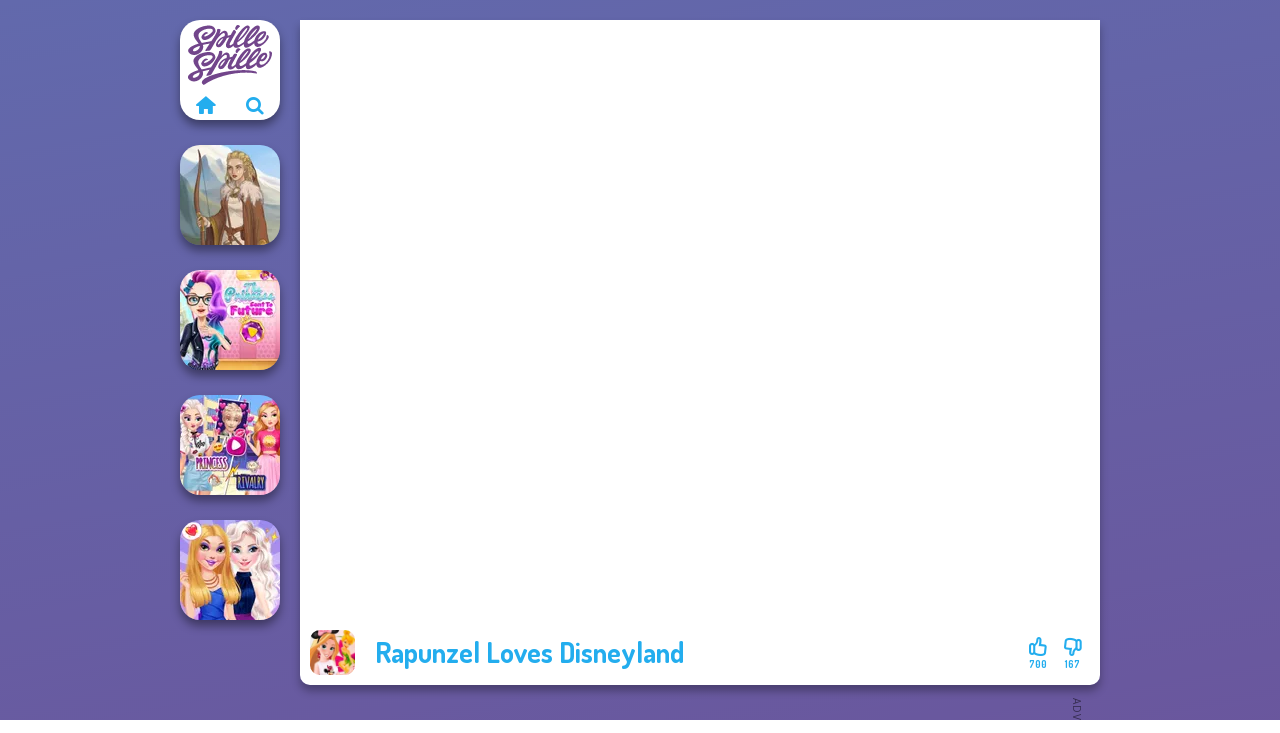

--- FILE ---
content_type: text/html
request_url: https://www.spillespille.no/spill/rapunzel-loves-disneyland
body_size: 7256
content:
<!doctype html><html lang="no" dir="ltr"><head> <title>Rapunzel Loves Disneyland | Spillespille.no</title> <link rel="shortcut icon" type="image/x-icon" href="https://www.spillespille.no/images/favicon.svg" /> <meta name="viewport" content="width=device-width, initial-scale=1.0, minimal-ui, shrink-to-fit=no viewport-fit=cover" /> <base href="https://www.spillespille.no/" /> <link rel="canonical" href="https://www.spillespille.no/spill/rapunzel-loves-disneyland" /> <meta http-equiv="Content-Type" content="text/html; charset=utf-8" /> <meta name="description" content="Likte du Rapunzel Loves Disneyland? Prøv andre spill fra Spillespille.no, fra kategorien kle på spill!"/> <meta name="keywords" content="rapunzel loves disneyland, dekorasjon spill, frost spill, kle p spill, motespill, prinsesse spill, spillespilleno, guttespill"/> <meta name="theme-color" content="#23adee" > <link rel="alternate" hreflang="tr" href="https://www.eniyioyunlar.com/oyun/rapunzel-loves-disneyland" /> <link rel="alternate" hreflang="it" href="https://www.giochi123.it/gioco/rapunzel-loves-disneyland" /> <link rel="alternate" hreflang="de" href="https://www.gratisspiele.at/spiel/rapunzel-loves-disneyland" /> <link rel="alternate" hreflang="sv" href="https://www.hetaspel.se/spel/rapunzel-loves-disneyland" /> <link rel="alternate" hreflang="pl" href="https://www.igry.pl/gra/rapunzel-loves-disneyland" /> <link rel="alternate" hreflang="hu" href="https://www.jatekokjatekok.hu/játék/rapunzel-loves-disneyland" /> <link rel="alternate" hreflang="fr" href="https://www.jeuxjeux.fr/jeu/rapunzel-loves-disneyland" /> <link rel="alternate" hreflang="ro" href="https://www.jocurigratuite.ro/joc/rapunzel-loves-disneyland" /> <link rel="alternate" hreflang="pt" href="https://www.jogos.com.br/jogo/rapunzel-loves-disneyland" /> <link rel="alternate" hreflang="es-ar" href="https://www.juegos.com.ar/juego/rapunzel-loves-disneyland" /> <link rel="alternate" hreflang="es" href="https://www.juegosgratis.es/juego/rapunzel-loves-disneyland" /> <link rel="alternate" hreflang="fi" href="https://www.pelitpelit.fi/peli/rapunzel-loves-disneyland" /> <link rel="alternate" hreflang="nl" href="https://www.spelletjes.io/spel/rapunzel-loves-disneyland" /> <link rel="alternate" hreflang="no" href="https://www.spillespille.no/spill/rapunzel-loves-disneyland" /> <link rel="alternate" hreflang="da" href="https://www.spilo.dk/spil/rapunzel-loves-disneyland" /> <link rel="alternate" hreflang="ar" href="https://www.supergames.com/ar/لعبة/rapunzel-loves-disneyland" /> <link rel="alternate" hreflang="en" href="https://www.supergames.com/en/game/rapunzel-loves-disneyland" /> <link rel="alternate" href="https://www.supergames.com/en/game/rapunzel-loves-disneyland" hreflang="x-default" /> <link rel="alternate" hreflang="th" href="https://www.supergames.com/th/เกม/rapunzel-loves-disneyland" /> <link rel="preload" href="https://fonts.googleapis.com/css2?family=Dosis:wght@400;600;700&amp;family=Open+Sans:ital,wght@0,400;1,700&amp;display=swap" as="style" onload="this.onload=null;this.rel='stylesheet'"><noscript><link rel="stylesheet" href="https://fonts.googleapis.com/css2?family=Dosis:wght@400;600;700&amp;family=Open+Sans:ital,wght@0,400;1,700&amp;display=swap"></noscript> <link rel="preload" href="https://www.spillespille.no/css/simple-scrollbar.css?v=1.221" as="style" onload="this.onload=null;this.rel='stylesheet'"><noscript><link rel="stylesheet" href="https://www.spillespille.no/css/simple-scrollbar.css?v=1.221"></noscript> <link rel="preload" href="https://www.spillespille.no/css/fontello.css?v=1.224" as="style" onload="this.onload=null;this.rel='stylesheet'"><noscript><link rel="stylesheet" href="https://www.spillespille.no/css/fontello.css?v=1.224"></noscript> <link href="https://www.spillespille.no/css/style.css?v=1.282" rel="stylesheet" type="text/css" /> <meta property="og:title" content="Rapunzel Loves Disneyland | Spillespille.no"> <meta property="og:description" content="Likte du Rapunzel Loves Disneyland? Prøv andre spill fra Spillespille.no, fra kategorien kle på spill!"> <meta property="og:image" content="https://assets.bitent.com/images/games/thumbs/rapunzel_loves_disneyland100.png"> <meta property="og:image:alt" content="Rapunzel Loves Disneyland | Spillespille.no"> <meta property="og:type" content="game"> <meta property="og:url" content="https://www.spillespille.no/spill/rapunzel-loves-disneyland"> <meta name="twitter:image" content="https://assets.bitent.com/images/games/thumbs/rapunzel_loves_disneyland100.png"> <script>(function(w,d,s,l,i){w[l]=w[l]||[];w[l].push({'gtm.start':
new Date().getTime(),event:'gtm.js'});var f=d.getElementsByTagName(s)[0],
j=d.createElement(s),dl=l!='dataLayer'?'&l='+l:'';j.async=true;j.src=
'https://www.googletagmanager.com/gtm.js?id='+i+dl;f.parentNode.insertBefore(j,f);
})(window,document,'script','dataLayer','GTM-K2GRXGG');</script> </head><body> <noscript><iframe src="https://www.googletagmanager.com/ns.html?id=GTM-K2GRXGG"
height="0" width="0" style="display:none;visibility:hidden"></iframe></noscript> <script type="application/ld+json"> [ { "@context":"https://schema.org", "@type":"SoftwareApplication", "name":"Rapunzel Loves Disneyland", "url":"https://www.spillespille.no/spill/rapunzel-loves-disneyland", "description":"Likte du Rapunzel Loves Disneyland? Prøv andre spill fra Spillespille.no, fra kategorien kle på spill!", "applicationCategory":"GameApplication", "operatingSystem":"any", "image": [ "https://assets.bitent.com/images/games/thumbs/ik/100x100/rapunzel_loves_disneyland100.png", "https://assets.bitent.com/images/games/thumbs/ik/217x217/rapunzel_loves_disneyland100.png", "https://assets.bitent.com/images/games/thumbs/ik/334x334/rapunzel_loves_disneyland100.png" ], "author":{ "@type":"Organization", "name":"Capy.com" }, "aggregateRating":{ "@type":"AggregateRating", "worstRating":1, "bestRating":5, "ratingValue":4.23, "ratingCount":867 }, "offers":{ "@type":"Offer", "category":"free", "price":0, "priceCurrency":"EUR" } } ,{ "@context":"https://schema.org", "@type":"BreadcrumbList", "itemListElement":[ {"@type":"ListItem","position":1,"name":"Spill","item":"https://www.spillespille.no/"}, {"@type":"ListItem","position":2,"name":"Jentespill","item":"https://www.spillespille.no/jentespill"}, {"@type":"ListItem","position":3,"name":"Skjønnhet spill","item":"https://www.spillespille.no/skjonnhet-spill"}, {"@type":"ListItem","position":4,"name":"Kle på spill","item":"https://www.spillespille.no/kle-pa-spill"} ] } ] </script> <div class="overlay"></div> <div class="container"> <div class="default-container game-page-container"> <div class="centered-container"> <div class="game-container"> <div class="main-game"> <div class="clearfix"> <div class="main-game-content" id="main-game-content" style="height: 665px"> <div class="game-iframe-container" id="main-game" style="height:600px;"> <iframe data-src="https://bitent.com/html5/rapunzel_loves_disneyland/" data-width="800" data-height="600" data-top="0" data-left="0" data-force-size="0" data-original-width="800" data-original-height="600" style="width:800px;height:600px;top:0px;left:0px" frameborder="0" class="game-iframe"> </iframe> </div> <div class="game-details"> <picture> <source type="image/avif" srcset="https://assets.bitent.com/images/games/thumbs/ik/100x100/rapunzel_loves_disneyland100.avif 1x, https://assets.bitent.com/images/games/thumbs/ik/200x200/rapunzel_loves_disneyland100.avif 2x"> <source type="image/webp" srcset="https://assets.bitent.com/images/games/thumbs/ik/100x100/rapunzel_loves_disneyland100.webp 1x, https://assets.bitent.com/images/games/thumbs/ik/200x200/rapunzel_loves_disneyland100.webp 2x"> <source type="image/png" srcset="https://assets.bitent.com/images/games/thumbs/ik/100x100/rapunzel_loves_disneyland100.png 1x, https://assets.bitent.com/images/games/thumbs/ik/200x200/rapunzel_loves_disneyland100.png 2x"> <img src="https://assets.bitent.com/images/games/thumbs/ik/100x100/rapunzel_loves_disneyland100.png" alt="Rapunzel Loves Disneyland" loading="lazy" class="game-thumb-small" width="45" height="45"> </picture> <h1>Rapunzel Loves Disneyland</h1> <div class="rating clearfix" id="rating" data-game-id="9251"> <div class="thumbs-down" id="thumbs-down" title="Dislike"> <i class="icon-thumbs-down"></i> <span>167</span> </div> <div class="thumbs-up" id="thumbs-up" title="Like"> <i class="icon-thumbs-up"></i> <span>700</span> </div> </div> </div> </div> <div class="related-games clearfix"> <div class="grid-thumb logo game-logo-related"> <div class="logo-thumb"> <a href="https://www.spillespille.no/" class="logo-image"> <img src="https://www.spillespille.no/images/logo.svg" alt="Spillespille.no" width="90" height="90"> </a> <div class="logo-icons clearfix"> <a href="https://www.spillespille.no/" class="logo-home" aria-label="Spillespille.no"> <i class="icon-home"></i> </a> <a class="logo-search" href="#" aria-label="Søk etter spill"> <i class="icon-search"></i> </a> </div></div></div> <a class="thumb grid-thumb " href="https://www.spillespille.no/spill/viking-woman" title="Viking Woman" data-game-id="25299"> <span class="thumb-container"> <picture> <source type="image/avif" srcset="https://assets.bitent.com/images/games/thumbs/ik/100x100/viking_woman_682747a09ffc2.avif 1x, https://assets.bitent.com/images/games/thumbs/ik/200x200/viking_woman_682747a09ffc2.avif 2x"> <source type="image/webp" srcset="https://assets.bitent.com/images/games/thumbs/ik/100x100/viking_woman_682747a09ffc2.webp 1x, https://assets.bitent.com/images/games/thumbs/ik/200x200/viking_woman_682747a09ffc2.webp 2x"> <source type="image/png" srcset="https://assets.bitent.com/images/games/thumbs/ik/100x100/viking_woman_682747a09ffc2.png 1x, https://assets.bitent.com/images/games/thumbs/ik/200x200/viking_woman_682747a09ffc2.png 2x"> <img src="https://assets.bitent.com/images/games/thumbs/ik/100x100/viking_woman_682747a09ffc2.png" alt="Thumbnail for Viking Woman" width="100" height="100" loading="lazy"> </picture> <span class="thumb-name">Viking Woman</span> </span></a> <a class="thumb grid-thumb " href="https://www.spillespille.no/spill/the-princess-sent-to-the-future" title="The Princess Sent To The Future" data-game-id="8901"> <span class="thumb-container"> <picture> <source type="image/avif" srcset="https://assets.bitent.com/images/games/thumbs/ik/100x100/the_princess_sent_to_the_future_68ac3fdc62953.avif 1x, https://assets.bitent.com/images/games/thumbs/ik/200x200/the_princess_sent_to_the_future_68ac3fdc62953.avif 2x"> <source type="image/webp" srcset="https://assets.bitent.com/images/games/thumbs/ik/100x100/the_princess_sent_to_the_future_68ac3fdc62953.webp 1x, https://assets.bitent.com/images/games/thumbs/ik/200x200/the_princess_sent_to_the_future_68ac3fdc62953.webp 2x"> <source type="image/png" srcset="https://assets.bitent.com/images/games/thumbs/ik/100x100/the_princess_sent_to_the_future_68ac3fdc62953.png 1x, https://assets.bitent.com/images/games/thumbs/ik/200x200/the_princess_sent_to_the_future_68ac3fdc62953.png 2x"> <img src="https://assets.bitent.com/images/games/thumbs/ik/100x100/the_princess_sent_to_the_future_68ac3fdc62953.png" alt="Thumbnail for The Princess Sent To The Future" width="100" height="100" loading="lazy"> </picture> <span class="thumb-name">The Princess Sent To The Futur...</span> </span></a> <a class="thumb grid-thumb " href="https://www.spillespille.no/spill/elsa-and-rapunzel-princess-rivalry" title="Elsa And Rapunzel Princess Rivalry" data-game-id="8741"> <span class="thumb-container"> <picture> <source type="image/avif" srcset="https://assets.bitent.com/images/games/thumbs/ik/100x100/elsa_and_rapunzel_princess_rivalry_68532ab419db7.avif 1x, https://assets.bitent.com/images/games/thumbs/ik/200x200/elsa_and_rapunzel_princess_rivalry_68532ab419db7.avif 2x"> <source type="image/webp" srcset="https://assets.bitent.com/images/games/thumbs/ik/100x100/elsa_and_rapunzel_princess_rivalry_68532ab419db7.webp 1x, https://assets.bitent.com/images/games/thumbs/ik/200x200/elsa_and_rapunzel_princess_rivalry_68532ab419db7.webp 2x"> <source type="image/png" srcset="https://assets.bitent.com/images/games/thumbs/ik/100x100/elsa_and_rapunzel_princess_rivalry_68532ab419db7.png 1x, https://assets.bitent.com/images/games/thumbs/ik/200x200/elsa_and_rapunzel_princess_rivalry_68532ab419db7.png 2x"> <img src="https://assets.bitent.com/images/games/thumbs/ik/100x100/elsa_and_rapunzel_princess_rivalry_68532ab419db7.png" alt="Thumbnail for Elsa And Rapunzel Princess Rivalry" width="100" height="100" loading="lazy"> </picture> <span class="thumb-name">Elsa And Rapunzel Princess Riv...</span> </span></a> <a class="thumb grid-thumb " href="https://www.spillespille.no/spill/bffs-night-out" title="BFFs Night Out" data-game-id="25342"> <span class="thumb-container"> <picture> <source type="image/avif" srcset="https://assets.bitent.com/images/games/thumbs/ik/100x100/bffs_night_out_686558180d4bb.avif 1x, https://assets.bitent.com/images/games/thumbs/ik/200x200/bffs_night_out_686558180d4bb.avif 2x"> <source type="image/webp" srcset="https://assets.bitent.com/images/games/thumbs/ik/100x100/bffs_night_out_686558180d4bb.webp 1x, https://assets.bitent.com/images/games/thumbs/ik/200x200/bffs_night_out_686558180d4bb.webp 2x"> <source type="image/png" srcset="https://assets.bitent.com/images/games/thumbs/ik/100x100/bffs_night_out_686558180d4bb.png 1x, https://assets.bitent.com/images/games/thumbs/ik/200x200/bffs_night_out_686558180d4bb.png 2x"> <img src="https://assets.bitent.com/images/games/thumbs/ik/100x100/bffs_night_out_686558180d4bb.png" alt="Thumbnail for BFFs Night Out" width="100" height="100" loading="lazy"> </picture> <span class="thumb-name">BFFs Night Out</span> </span></a> </div> <a href="#" class="play-mobile-game "> <picture> <source type="image/avif" srcset="https://assets.bitent.com/images/games/thumbs/ik/100x100/rapunzel_loves_disneyland100.avif 1x, https://assets.bitent.com/images/games/thumbs/ik/200x200/rapunzel_loves_disneyland100.avif 2x"> <source type="image/webp" srcset="https://assets.bitent.com/images/games/thumbs/ik/100x100/rapunzel_loves_disneyland100.webp 1x, https://assets.bitent.com/images/games/thumbs/ik/200x200/rapunzel_loves_disneyland100.webp 2x"> <source type="image/png" srcset="https://assets.bitent.com/images/games/thumbs/ik/100x100/rapunzel_loves_disneyland100.png 1x, https://assets.bitent.com/images/games/thumbs/ik/200x200/rapunzel_loves_disneyland100.png 2x"> <img src="https://assets.bitent.com/images/games/thumbs/ik/100x100/rapunzel_loves_disneyland100.png" alt="Rapunzel Loves Disneyland" loading="lazy" class="game-thumb-small"> </picture> <div class="play-mobile-center play-action"> <i class="icon-play"></i> <span>Klikk for å spille</span> </div> <div class="play-mobile-center play-action-disabled"> <span>Dette spillet er ikke tilgjengelig på mobile enheter</span> </div> </a> <div class="mobile-logo" id="mobile-logo"> <a href="#"> <img src="https://www.spillespille.no/images/logo.svg" alt="Spillespille.no" width="100" height="100"> </a> </div> <div class="mobile-rotate" data-enabled="false"> <img src="https://www.spillespille.no/images/mobile-rotate-icon.svg" alt="rotate phone"> </div> </div> </div> <div class="game-ad-right ad-vertical"> <div class="ad-container"> <script async src="https://pagead2.googlesyndication.com/pagead/js/adsbygoogle.js?client=ca-pub-9356207906254964" crossorigin="anonymous"></script><ins class="adsbygoogle" style="display:inline-block;width:300px;height:600px" data-ad-client="ca-pub-9356207906254964" data-ad-slot="3888135972"></ins><script> (adsbygoogle = window.adsbygoogle || []).push({});</script> </div> </div> <div class="game-ad-bottom ad-horizontal"> <div class="ad-container"> <script async src="https://pagead2.googlesyndication.com/pagead/js/adsbygoogle.js?client=ca-pub-9356207906254964" crossorigin="anonymous"></script><ins class="adsbygoogle" style="display:inline-block;width:728px;height:90px" data-ad-client="ca-pub-9356207906254964" data-ad-slot="3442296260"></ins><script> (adsbygoogle = window.adsbygoogle || []).push({});</script> </div> </div> <div class="clearfix game-other-thumbs"> <div class="logo-thumb"> <a href="https://www.spillespille.no/" class="logo-image"> <img src="https://www.spillespille.no/images/logo.svg" alt="Spillespille.no" width="90" height="90"> </a> <div class="logo-icons clearfix"> <a href="https://www.spillespille.no/" class="logo-home" aria-label="Spillespille.no"> <i class="icon-home"></i> </a> <a class="logo-search" href="#" aria-label="Søk etter spill"> <i class="icon-search"></i> </a> </div></div> <a class="thumb game-thumb " href="https://www.spillespille.no/spill/cupcake-shop" title="Cupcake Shop" data-game-id="25063"> <span class="thumb-container"> <picture> <source type="image/avif" srcset="https://assets.bitent.com/images/games/thumbs/ik/100x100/cupcake_shop_66620f1c34db5.avif 1x, https://assets.bitent.com/images/games/thumbs/ik/200x200/cupcake_shop_66620f1c34db5.avif 2x"> <source type="image/webp" srcset="https://assets.bitent.com/images/games/thumbs/ik/100x100/cupcake_shop_66620f1c34db5.webp 1x, https://assets.bitent.com/images/games/thumbs/ik/200x200/cupcake_shop_66620f1c34db5.webp 2x"> <source type="image/png" srcset="https://assets.bitent.com/images/games/thumbs/ik/100x100/cupcake_shop_66620f1c34db5.png 1x, https://assets.bitent.com/images/games/thumbs/ik/200x200/cupcake_shop_66620f1c34db5.png 2x"> <img src="https://assets.bitent.com/images/games/thumbs/ik/100x100/cupcake_shop_66620f1c34db5.png" alt="Thumbnail for Cupcake Shop" width="100" height="100" loading="lazy"> </picture> <span class="thumb-name">Cupcake Shop</span> </span></a> <a class="thumb game-thumb " href="https://www.spillespille.no/spill/princesses-fantasy-makeover" title="Princesses Fantasy Makeover" data-game-id="24581"> <span class="thumb-container"> <picture> <source type="image/avif" srcset="https://assets.bitent.com/images/games/thumbs/ik/100x100/princesses_fantasy_makeover_648c2168c22fe.avif 1x, https://assets.bitent.com/images/games/thumbs/ik/200x200/princesses_fantasy_makeover_648c2168c22fe.avif 2x"> <source type="image/webp" srcset="https://assets.bitent.com/images/games/thumbs/ik/100x100/princesses_fantasy_makeover_648c2168c22fe.webp 1x, https://assets.bitent.com/images/games/thumbs/ik/200x200/princesses_fantasy_makeover_648c2168c22fe.webp 2x"> <source type="image/png" srcset="https://assets.bitent.com/images/games/thumbs/ik/100x100/princesses_fantasy_makeover_648c2168c22fe.png 1x, https://assets.bitent.com/images/games/thumbs/ik/200x200/princesses_fantasy_makeover_648c2168c22fe.png 2x"> <img src="https://assets.bitent.com/images/games/thumbs/ik/100x100/princesses_fantasy_makeover_648c2168c22fe.png" alt="Thumbnail for Princesses Fantasy Makeover" width="100" height="100" loading="lazy"> </picture> <span class="thumb-name">Princesses Fantasy Makeover</span> </span></a> <a class="thumb game-thumb " href="https://www.spillespille.no/spill/urban-glam-warriors" title="Urban Glam Warriors" data-game-id="25064"> <span class="thumb-container"> <picture> <source type="image/avif" srcset="https://assets.bitent.com/images/games/thumbs/ik/100x100/urban_glam_warriors_6669fac835bd8.avif 1x, https://assets.bitent.com/images/games/thumbs/ik/200x200/urban_glam_warriors_6669fac835bd8.avif 2x"> <source type="image/webp" srcset="https://assets.bitent.com/images/games/thumbs/ik/100x100/urban_glam_warriors_6669fac835bd8.webp 1x, https://assets.bitent.com/images/games/thumbs/ik/200x200/urban_glam_warriors_6669fac835bd8.webp 2x"> <source type="image/png" srcset="https://assets.bitent.com/images/games/thumbs/ik/100x100/urban_glam_warriors_6669fac835bd8.png 1x, https://assets.bitent.com/images/games/thumbs/ik/200x200/urban_glam_warriors_6669fac835bd8.png 2x"> <img src="https://assets.bitent.com/images/games/thumbs/ik/100x100/urban_glam_warriors_6669fac835bd8.png" alt="Thumbnail for Urban Glam Warriors" width="100" height="100" loading="lazy"> </picture> <span class="thumb-name">Urban Glam Warriors</span> </span></a> <a class="thumb game-thumb " href="https://www.spillespille.no/spill/princesses-royal-vs-star" title="Princesses Royal Vs Star" data-game-id="24725"> <span class="thumb-container"> <picture> <source type="image/avif" srcset="https://assets.bitent.com/images/games/thumbs/ik/100x100/princesses_royal_vs_star_652bc724b005e.avif 1x, https://assets.bitent.com/images/games/thumbs/ik/200x200/princesses_royal_vs_star_652bc724b005e.avif 2x"> <source type="image/webp" srcset="https://assets.bitent.com/images/games/thumbs/ik/100x100/princesses_royal_vs_star_652bc724b005e.webp 1x, https://assets.bitent.com/images/games/thumbs/ik/200x200/princesses_royal_vs_star_652bc724b005e.webp 2x"> <source type="image/png" srcset="https://assets.bitent.com/images/games/thumbs/ik/100x100/princesses_royal_vs_star_652bc724b005e.png 1x, https://assets.bitent.com/images/games/thumbs/ik/200x200/princesses_royal_vs_star_652bc724b005e.png 2x"> <img src="https://assets.bitent.com/images/games/thumbs/ik/100x100/princesses_royal_vs_star_652bc724b005e.png" alt="Thumbnail for Princesses Royal Vs Star" width="100" height="100" loading="lazy"> </picture> <span class="thumb-name">Princesses Royal Vs Star</span> </span></a> <a class="thumb game-thumb " href="https://www.spillespille.no/spill/modern-princesses" title="Modern Princesses" data-game-id="24544"> <span class="thumb-container"> <picture> <source type="image/avif" srcset="https://assets.bitent.com/images/games/thumbs/ik/100x100/modern_princesses_644bbdf305f4b.avif 1x, https://assets.bitent.com/images/games/thumbs/ik/200x200/modern_princesses_644bbdf305f4b.avif 2x"> <source type="image/webp" srcset="https://assets.bitent.com/images/games/thumbs/ik/100x100/modern_princesses_644bbdf305f4b.webp 1x, https://assets.bitent.com/images/games/thumbs/ik/200x200/modern_princesses_644bbdf305f4b.webp 2x"> <source type="image/png" srcset="https://assets.bitent.com/images/games/thumbs/ik/100x100/modern_princesses_644bbdf305f4b.png 1x, https://assets.bitent.com/images/games/thumbs/ik/200x200/modern_princesses_644bbdf305f4b.png 2x"> <img src="https://assets.bitent.com/images/games/thumbs/ik/100x100/modern_princesses_644bbdf305f4b.png" alt="Thumbnail for Modern Princesses" width="100" height="100" loading="lazy"> </picture> <span class="thumb-name">Modern Princesses</span> </span></a> <a class="thumb game-thumb " href="https://www.spillespille.no/spill/victorian-alice" title="Victorian Alice" data-game-id="25237"> <span class="thumb-container"> <picture> <source type="image/avif" srcset="https://assets.bitent.com/images/games/thumbs/ik/100x100/victorian_alice_67b7993c85628.avif 1x, https://assets.bitent.com/images/games/thumbs/ik/200x200/victorian_alice_67b7993c85628.avif 2x"> <source type="image/webp" srcset="https://assets.bitent.com/images/games/thumbs/ik/100x100/victorian_alice_67b7993c85628.webp 1x, https://assets.bitent.com/images/games/thumbs/ik/200x200/victorian_alice_67b7993c85628.webp 2x"> <source type="image/png" srcset="https://assets.bitent.com/images/games/thumbs/ik/100x100/victorian_alice_67b7993c85628.png 1x, https://assets.bitent.com/images/games/thumbs/ik/200x200/victorian_alice_67b7993c85628.png 2x"> <img src="https://assets.bitent.com/images/games/thumbs/ik/100x100/victorian_alice_67b7993c85628.png" alt="Thumbnail for Victorian Alice" width="100" height="100" loading="lazy"> </picture> <span class="thumb-name">Victorian Alice</span> </span></a> <a class="thumb game-thumb " href="https://www.spillespille.no/spill/my-christmas-party-prep" title="My Christmas Party Prep" data-game-id="24081"> <span class="thumb-container"> <picture> <source type="image/avif" srcset="https://assets.bitent.com/images/games/thumbs/ik/100x100/my_christmas_party_prep_61c4003d3cb87.avif 1x, https://assets.bitent.com/images/games/thumbs/ik/200x200/my_christmas_party_prep_61c4003d3cb87.avif 2x"> <source type="image/webp" srcset="https://assets.bitent.com/images/games/thumbs/ik/100x100/my_christmas_party_prep_61c4003d3cb87.webp 1x, https://assets.bitent.com/images/games/thumbs/ik/200x200/my_christmas_party_prep_61c4003d3cb87.webp 2x"> <source type="image/png" srcset="https://assets.bitent.com/images/games/thumbs/ik/100x100/my_christmas_party_prep_61c4003d3cb87.png 1x, https://assets.bitent.com/images/games/thumbs/ik/200x200/my_christmas_party_prep_61c4003d3cb87.png 2x"> <img src="https://assets.bitent.com/images/games/thumbs/ik/100x100/my_christmas_party_prep_61c4003d3cb87.png" alt="Thumbnail for My Christmas Party Prep" width="100" height="100" loading="lazy"> </picture> <span class="thumb-name">My Christmas Party Prep</span> </span></a> <a class="thumb game-thumb " href="https://www.spillespille.no/spill/sisters-together-forever" title="Sisters Together Forever" data-game-id="25360"> <span class="thumb-container"> <picture> <source type="image/avif" srcset="https://assets.bitent.com/images/games/thumbs/ik/100x100/sisters_together_forever_688a07251eea5.avif 1x, https://assets.bitent.com/images/games/thumbs/ik/200x200/sisters_together_forever_688a07251eea5.avif 2x"> <source type="image/webp" srcset="https://assets.bitent.com/images/games/thumbs/ik/100x100/sisters_together_forever_688a07251eea5.webp 1x, https://assets.bitent.com/images/games/thumbs/ik/200x200/sisters_together_forever_688a07251eea5.webp 2x"> <source type="image/png" srcset="https://assets.bitent.com/images/games/thumbs/ik/100x100/sisters_together_forever_688a07251eea5.png 1x, https://assets.bitent.com/images/games/thumbs/ik/200x200/sisters_together_forever_688a07251eea5.png 2x"> <img src="https://assets.bitent.com/images/games/thumbs/ik/100x100/sisters_together_forever_688a07251eea5.png" alt="Thumbnail for Sisters Together Forever" width="100" height="100" loading="lazy"> </picture> <span class="thumb-name">Sisters Together Forever</span> </span></a> <a class="grid-thumb thumb grid-w-double thumb-category" href="https://www.spillespille.no/tattoo-games" title="Tattoo games"> <span class="thumb-container"> <span class="thumb-category-image"> <picture> <source type="image/avif" srcset="https://assets.bitent.com/images/categories/ik/100x100/606b4305ce9f4-tattoo.avif 1x, https://assets.bitent.com/images/categories/ik/200x200/606b4305ce9f4-tattoo.avif 2x"> <source type="image/webp" srcset="https://assets.bitent.com/images/categories/ik/100x100/606b4305ce9f4-tattoo.webp 1x, https://assets.bitent.com/images/categories/ik/200x200/606b4305ce9f4-tattoo.webp 2x"> <source type="image/png" srcset="https://assets.bitent.com/images/categories/ik/100x100/606b4305ce9f4-tattoo.png 1x, https://assets.bitent.com/images/categories/ik/200x200/606b4305ce9f4-tattoo.png 2x"> <img src="https://assets.bitent.com/images/categories/ik/100x100/606b4305ce9f4-tattoo.png" alt="Thumbnail for Tattoo games" width="100" height="100" loading="lazy"> </picture> </span> <span class="thumb-category-name"> <span>Tattoo games</span> </span> </span></a> <a class="grid-thumb thumb grid-w-double thumb-category" href="https://www.spillespille.no/prinsesse-spill" title="Prinsesse spill"> <span class="thumb-container"> <span class="thumb-category-image"> <picture> <source type="image/avif" srcset="https://assets.bitent.com/images/categories/ik/100x100/62fbdc82a4f16-princess.avif 1x, https://assets.bitent.com/images/categories/ik/200x200/62fbdc82a4f16-princess.avif 2x"> <source type="image/webp" srcset="https://assets.bitent.com/images/categories/ik/100x100/62fbdc82a4f16-princess.webp 1x, https://assets.bitent.com/images/categories/ik/200x200/62fbdc82a4f16-princess.webp 2x"> <source type="image/png" srcset="https://assets.bitent.com/images/categories/ik/100x100/62fbdc82a4f16-princess.png 1x, https://assets.bitent.com/images/categories/ik/200x200/62fbdc82a4f16-princess.png 2x"> <img src="https://assets.bitent.com/images/categories/ik/100x100/62fbdc82a4f16-princess.png" alt="Thumbnail for Prinsesse spill" width="100" height="100" loading="lazy"> </picture> </span> <span class="thumb-category-name"> <span>Prinsesse spill</span> </span> </span></a> <a class="grid-thumb thumb grid-w-double thumb-category" href="https://www.spillespille.no/anna-spill" title="Anna spill"> <span class="thumb-container"> <span class="thumb-category-image"> <picture> <source type="image/avif" srcset="https://assets.bitent.com/images/categories/ik/100x100/65301bb364951-anna.avif 1x, https://assets.bitent.com/images/categories/ik/200x200/65301bb364951-anna.avif 2x"> <source type="image/webp" srcset="https://assets.bitent.com/images/categories/ik/100x100/65301bb364951-anna.webp 1x, https://assets.bitent.com/images/categories/ik/200x200/65301bb364951-anna.webp 2x"> <source type="image/png" srcset="https://assets.bitent.com/images/categories/ik/100x100/65301bb364951-anna.png 1x, https://assets.bitent.com/images/categories/ik/200x200/65301bb364951-anna.png 2x"> <img src="https://assets.bitent.com/images/categories/ik/100x100/65301bb364951-anna.png" alt="Thumbnail for Anna spill" width="100" height="100" loading="lazy"> </picture> </span> <span class="thumb-category-name"> <span>Anna spill</span> </span> </span></a> <a class="grid-thumb thumb grid-w-double thumb-category" href="https://www.spillespille.no/frost-spill" title="Frost spill"> <span class="thumb-container"> <span class="thumb-category-image"> <picture> <source type="image/avif" srcset="https://assets.bitent.com/images/categories/ik/100x100/61eed5ea6785a-frozen.avif 1x, https://assets.bitent.com/images/categories/ik/200x200/61eed5ea6785a-frozen.avif 2x"> <source type="image/webp" srcset="https://assets.bitent.com/images/categories/ik/100x100/61eed5ea6785a-frozen.webp 1x, https://assets.bitent.com/images/categories/ik/200x200/61eed5ea6785a-frozen.webp 2x"> <source type="image/png" srcset="https://assets.bitent.com/images/categories/ik/100x100/61eed5ea6785a-frozen.png 1x, https://assets.bitent.com/images/categories/ik/200x200/61eed5ea6785a-frozen.png 2x"> <img src="https://assets.bitent.com/images/categories/ik/100x100/61eed5ea6785a-frozen.png" alt="Thumbnail for Frost spill" width="100" height="100" loading="lazy"> </picture> </span> <span class="thumb-category-name"> <span>Frost spill</span> </span> </span></a> <a class="grid-thumb thumb grid-w-double thumb-category" href="https://www.spillespille.no/elsa-spill" title="Elsa spill"> <span class="thumb-container"> <span class="thumb-category-image"> <picture> <source type="image/avif" srcset="https://assets.bitent.com/images/categories/ik/100x100/653039994a993-elsa.avif 1x, https://assets.bitent.com/images/categories/ik/200x200/653039994a993-elsa.avif 2x"> <source type="image/webp" srcset="https://assets.bitent.com/images/categories/ik/100x100/653039994a993-elsa.webp 1x, https://assets.bitent.com/images/categories/ik/200x200/653039994a993-elsa.webp 2x"> <source type="image/png" srcset="https://assets.bitent.com/images/categories/ik/100x100/653039994a993-elsa.png 1x, https://assets.bitent.com/images/categories/ik/200x200/653039994a993-elsa.png 2x"> <img src="https://assets.bitent.com/images/categories/ik/100x100/653039994a993-elsa.png" alt="Thumbnail for Elsa spill" width="100" height="100" loading="lazy"> </picture> </span> <span class="thumb-category-name"> <span>Elsa spill</span> </span> </span></a> <a class="grid-thumb thumb grid-w-double thumb-category" href="https://www.spillespille.no/dekorasjon-spill" title="Dekorasjon spill"> <span class="thumb-container"> <span class="thumb-category-image"> <picture> <source type="image/avif" srcset="https://assets.bitent.com/images/categories/ik/100x100/6447e391057d8-decoration.avif 1x, https://assets.bitent.com/images/categories/ik/200x200/6447e391057d8-decoration.avif 2x"> <source type="image/webp" srcset="https://assets.bitent.com/images/categories/ik/100x100/6447e391057d8-decoration.webp 1x, https://assets.bitent.com/images/categories/ik/200x200/6447e391057d8-decoration.webp 2x"> <source type="image/png" srcset="https://assets.bitent.com/images/categories/ik/100x100/6447e391057d8-decoration.png 1x, https://assets.bitent.com/images/categories/ik/200x200/6447e391057d8-decoration.png 2x"> <img src="https://assets.bitent.com/images/categories/ik/100x100/6447e391057d8-decoration.png" alt="Thumbnail for Dekorasjon spill" width="100" height="100" loading="lazy"> </picture> </span> <span class="thumb-category-name"> <span>Dekorasjon spill</span> </span> </span></a> <a class="grid-thumb thumb grid-w-double thumb-category" href="https://www.spillespille.no/kle-pa-spill" title="Kle på spill"> <span class="thumb-container"> <span class="thumb-category-image"> <picture> <source type="image/avif" srcset="https://assets.bitent.com/images/categories/ik/100x100/61eeda8416df2-dressup.avif 1x, https://assets.bitent.com/images/categories/ik/200x200/61eeda8416df2-dressup.avif 2x"> <source type="image/webp" srcset="https://assets.bitent.com/images/categories/ik/100x100/61eeda8416df2-dressup.webp 1x, https://assets.bitent.com/images/categories/ik/200x200/61eeda8416df2-dressup.webp 2x"> <source type="image/png" srcset="https://assets.bitent.com/images/categories/ik/100x100/61eeda8416df2-dressup.png 1x, https://assets.bitent.com/images/categories/ik/200x200/61eeda8416df2-dressup.png 2x"> <img src="https://assets.bitent.com/images/categories/ik/100x100/61eeda8416df2-dressup.png" alt="Thumbnail for Kle på spill" width="100" height="100" loading="lazy"> </picture> </span> <span class="thumb-category-name"> <span>Kle på spill</span> </span> </span></a> <a class="grid-thumb thumb grid-w-double thumb-category" href="https://www.spillespille.no/motespill" title="Motespill"> <span class="thumb-container"> <span class="thumb-category-image"> <picture> <source type="image/avif" srcset="https://assets.bitent.com/images/categories/ik/100x100/655f5c7201643-fashion.avif 1x, https://assets.bitent.com/images/categories/ik/200x200/655f5c7201643-fashion.avif 2x"> <source type="image/webp" srcset="https://assets.bitent.com/images/categories/ik/100x100/655f5c7201643-fashion.webp 1x, https://assets.bitent.com/images/categories/ik/200x200/655f5c7201643-fashion.webp 2x"> <source type="image/png" srcset="https://assets.bitent.com/images/categories/ik/100x100/655f5c7201643-fashion.png 1x, https://assets.bitent.com/images/categories/ik/200x200/655f5c7201643-fashion.png 2x"> <img src="https://assets.bitent.com/images/categories/ik/100x100/655f5c7201643-fashion.png" alt="Thumbnail for Motespill" width="100" height="100" loading="lazy"> </picture> </span> <span class="thumb-category-name"> <span>Motespill</span> </span> </span></a> </div> <div class="game-text text-container text-justify"> <ul class="breadcrumbs"> <li> <a href="https://www.spillespille.no/">Spill</a> </li> <li> <a href="https://www.spillespille.no/jentespill">Jentespill</a> </li> <li> <a href="https://www.spillespille.no/skjonnhet-spill">Skjønnhet spill</a> </li> <li> <a href="https://www.spillespille.no/kle-pa-spill">Kle på spill</a> </li> </ul> <h2>Rapunzel Loves Disneyland</h2> <p>Gå inn i en verden av Rapunzel Loves Disneyland og glem alle dine bekymringer! På Spillespille.no kan du finne mange lignende opplevelser, noe som vil gi deg mye moro og avslapning i dagen din. Prøv nå en av de beste kle på spill!</p><p>Prinsesse Rapunzel elsker Disneyland, og hun ble så begeistret da søskenbarna hennes, Anna og Elsa eller Arendelle, inviterte henne til Disney-temafesten deres! Rapunzel kan ikke vente med å kle seg ut som en ekte Disney-fan, og siden hun skal begynne å planlegge antrekket sitt til festen, kan hun også pusse opp rommet sitt i Disney-stil! Hvorfor hjelper du henne ikke ved å spille dette herlige spillet? Begynn med antrekket og velg en fin kjole eller kombiner en bukse eller et skjørt med en fin skjorte eller en tank topp. Legg til litt Disney-tematilbehør og en kul frisyre, så er hun klar og kledd for festen. Pusse opp rommet hennes og sørg for at det blir fargerikt, jentete, koselig og søtt.</p><h3>Lignende spill:</h3> <p>Liker du Rapunzel Loves Disneyland? Prøv et lignende spill fra de nedenfor: <ul> <li><a href="https://www.spillespille.no/spill/princesses-cuteness-overload" title="Princesses Cuteness Overload">Princesses Cuteness Overload</a></li> <li><a href="https://www.spillespille.no/spill/barbies-retro-makeover" title="Barbie's Retro Makeover">Barbie's Retro Makeover</a></li> </ul> </p> <h3><strong>Instruksjoner:</strong></h3> <p> <ul> <li>Bruk venstre museknapp eller trykk på skjermen hvis du bruker en smarttelefon.</li> </ul> </p> <p>Prøv andre gratis spill fra kategorien kle på spill for en frisk og uforglemmelig opplevelse!</p><h3>Dette spillet kan spilles både på PC og mobile enheter.</h3> <div class="game-categories"> <a href="https://www.spillespille.no/jentespill" title="Jentespill">Jentespill</a> <a href="https://www.spillespille.no/dekorasjon-spill" title="Dekorasjon spill">Dekorasjon spill</a> <a href="https://www.spillespille.no/frost-spill" title="Frost spill">Frost spill</a> <a href="https://www.spillespille.no/skjonnhet-spill" title="Skjønnhet spill">Skjønnhet spill</a> <a href="https://www.spillespille.no/kle-pa-spill" title="Kle på spill">Kle på spill</a> <a href="https://www.spillespille.no/motespill" title="Motespill">Motespill</a> <a href="https://www.spillespille.no/prinsesse-spill" title="Prinsesse spill">Prinsesse spill</a> </div> </div> </div> </div> <div id="scroll-top" class="scroll-top bounce"> <div class="scroll-top-content"> <i class="icon icon-left-open"></i> </div> </div> <div class="modal" id="game-feedback-modal"> <div class="modal-container"> <div class="modal-close">×</div> <div class="modal-content game-feedback"> <p>Takk for tilbakemeldingen og for at du hjalp oss med å forbedre Spillespille.no!</p> <div class="contact-form-message" id="game-feedback-message"></div> <p><strong>Hva likte du ikke med Rapunzel Loves Disneyland?</strong></p> <form id="game-feedback"> <input type="hidden" name="game" value="Rapunzel Loves Disneyland"> <input type="hidden" name="site" value="Spillespille.no"> <input type="hidden" name="url" value="https://www.spillespille.no/spill/rapunzel-loves-disneyland"> <div class="game-feedback-row"> <label for="feedback-dislike" class="custom-radio"> Jeg likte det ikke <input name="feedback" type="radio" id="feedback-dislike" value="dislike"> <span class="checkmark"></span> </label> </div> <div class="game-feedback-row"> <label for="feedback-error" class="custom-radio"> Det oppstod en eller flere feil <input name="feedback" type="radio" id="feedback-error" value="error"> <span class="checkmark"></span> </label> </div> <div class="game-feedback-row"> <label for="feedback-message">Fortell oss mer</label> <textarea name="message" id="feedback-message" cols="30" rows="10"></textarea> </div> <div class="g-recaptcha" data-sitekey="6LerR_4SAAAAAHdGEMB48HLG11Wo77Wg8MRbelPb" data-type="image" id="captcha" data-error-message="Captcha-feil"></div> <div class="text-right"> <button type="submit" class="btn btn-main" disabled>Sende</button> </div> </form> </div> </div> </div> <div class="grid-full-width grid-footer"> <footer> <div class="clearfix"> <ul class="float-left"> <li><a href="https://www.spillespille.no/games">Gratis spill for nettstedet ditt</a></li> <li><a href="https://www.spillespille.no/page/contact">Kontakt oss</a></li> <li><a href="https://www.spillespille.no/page/privacy-policy">Personvernpolicy</a></li> </ul> <div class="language float-right"> <img src="https://www.spillespille.no/images/countries/norway.svg" alt="Norway"/> <div class="languages"> <ul> <li> <a href="https://www.jocurigratuite.ro/joc/rapunzel-loves-disneyland" title="Rapunzel Loves Disneyland"> <img src="https://www.spillespille.no/images/countries/romania.svg" alt="Rapunzel Loves Disneyland" loading="lazy"/> </a> </li> <li> <a href="https://www.gratisspiele.at/spiel/rapunzel-loves-disneyland" title="Rapunzel Loves Disneyland"> <img src="https://www.spillespille.no/images/countries/austria.svg" alt="Rapunzel Loves Disneyland" loading="lazy"/> </a> </li> <li> <a href="https://www.juegosgratis.es/juego/rapunzel-loves-disneyland" title="Rapunzel Loves Disneyland"> <img src="https://www.spillespille.no/images/countries/spain.svg" alt="Rapunzel Loves Disneyland" loading="lazy"/> </a> </li> <li> <a href="https://www.jeuxjeux.fr/jeu/rapunzel-loves-disneyland" title="Rapunzel Loves Disneyland"> <img src="https://www.spillespille.no/images/countries/france.svg" alt="Rapunzel Loves Disneyland" loading="lazy"/> </a> </li> <li> <a href="https://www.supergames.com/en/game/rapunzel-loves-disneyland" title="Rapunzel Loves Disneyland"> <img src="https://www.spillespille.no/images/countries/united-states.svg" alt="Rapunzel Loves Disneyland" loading="lazy"/> </a> </li> <li> <a href="https://www.jatekokjatekok.hu/játék/rapunzel-loves-disneyland" title="Rapunzel Loves Disneyland"> <img src="https://www.spillespille.no/images/countries/hungary.svg" alt="Rapunzel Loves Disneyland" loading="lazy"/> </a> </li> <li> <a href="https://www.pelitpelit.fi/peli/rapunzel-loves-disneyland" title="Rapunzel Loves Disneyland"> <img src="https://www.spillespille.no/images/countries/finland.svg" alt="Rapunzel Loves Disneyland" loading="lazy"/> </a> </li> <li> <a href="https://www.spillespille.no/spill/rapunzel-loves-disneyland" title="Rapunzel Loves Disneyland"> <img src="https://www.spillespille.no/images/countries/norway.svg" alt="Rapunzel Loves Disneyland" loading="lazy"/> </a> </li> <li> <a href="https://www.igry.pl/gra/rapunzel-loves-disneyland" title="Rapunzel Loves Disneyland"> <img src="https://www.spillespille.no/images/countries/poland.svg" alt="Rapunzel Loves Disneyland" loading="lazy"/> </a> </li> <li> <a href="https://www.eniyioyunlar.com/oyun/rapunzel-loves-disneyland" title="Rapunzel Loves Disneyland"> <img src="https://www.spillespille.no/images/countries/turkey.svg" alt="Rapunzel Loves Disneyland" loading="lazy"/> </a> </li> <li> <a href="https://www.jogos.com.br/jogo/rapunzel-loves-disneyland" title="Rapunzel Loves Disneyland"> <img src="https://www.spillespille.no/images/countries/brazil.svg" alt="Rapunzel Loves Disneyland" loading="lazy"/> </a> </li> <li> <a href="https://www.juegos.com.ar/juego/rapunzel-loves-disneyland" title="Rapunzel Loves Disneyland"> <img src="https://www.spillespille.no/images/countries/argentina.svg" alt="Rapunzel Loves Disneyland" loading="lazy"/> </a> </li> <li> <a href="https://www.supergames.com/ar/لعبة/rapunzel-loves-disneyland" title="Rapunzel Loves Disneyland"> <img src="https://www.spillespille.no/images/countries/arab-league.svg" alt="Rapunzel Loves Disneyland" loading="lazy"/> </a> </li> <li> <a href="https://www.giochi123.it/gioco/rapunzel-loves-disneyland" title="Rapunzel Loves Disneyland"> <img src="https://www.spillespille.no/images/countries/italy.svg" alt="Rapunzel Loves Disneyland" loading="lazy"/> </a> </li> <li> <a href="https://www.spilo.dk/spil/rapunzel-loves-disneyland" title="Rapunzel Loves Disneyland"> <img src="https://www.spillespille.no/images/countries/denmark.svg" alt="Rapunzel Loves Disneyland" loading="lazy"/> </a> </li> <li> <a href="https://www.spelletjes.io/spel/rapunzel-loves-disneyland" title="Rapunzel Loves Disneyland"> <img src="https://www.spillespille.no/images/countries/netherlands.svg" alt="Rapunzel Loves Disneyland" loading="lazy"/> </a> </li> <li> <a href="https://www.hetaspel.se/spel/rapunzel-loves-disneyland" title="Rapunzel Loves Disneyland"> <img src="https://www.spillespille.no/images/countries/sweden.svg" alt="Rapunzel Loves Disneyland" loading="lazy"/> </a> </li> <li> <a href="https://www.supergames.com/th/เกม/rapunzel-loves-disneyland" title="Rapunzel Loves Disneyland"> <img src="https://www.spillespille.no/images/countries/thailand.svg" alt="Rapunzel Loves Disneyland" loading="lazy"/> </a> </li> </ul> </div> </div> </div></footer> </div> </div> </div> <script src="https://www.google.com/recaptcha/api.js?hl=no" async defer></script> <aside class="sidebar-search" > <form id="search-form" class="search-form" autocomplete="off"> <div class="search-input"> <input type="text" name="search" placeholder="Hvilke spill leter du etter?" autocomplete="off"> <i class="icon-search search-input-icon"></i> </div> </form> <div class="search-close-icon"> <i class="icon-left-open"></i> </div> <div id="games-found-container"> <h2 id="search-results-title" class="grid-full-width title">Antall spill funnet:</h2> <div class="search-results-container" ss-container> <div id="search-results" class="grid-container search-results"> </div> </div> </div> <div id="no-games-container" class="no-games-container"> <h2 id="no-search-results-title" class="grid-full-width title">Finner ingen spill!</h2> </div> <div id="search-default-thumbs-container"> <h2 class="grid-full-width title" id="search-popular-played-title">Populære spill</h2> <div class="search-popular-container"> <div id="search-popular-games" class="grid-container search-results"> </div> </div> <div id="search-recently-played"> <h2 class="grid-full-width title" id="search-recently-played-title">Nylig spilte spill</h2> <div class="search-recent-container"> <div id="search-recent-games" class="grid-container search-results"> </div> </div> </div> </div></aside> <script src="https://www.spillespille.no/js/jquery-1.11.0.min.js?v=1.202" type="text/javascript"></script> <script src="https://www.spillespille.no/js/jquery.cookie.js?v=1.202" type="text/javascript"></script> <script src="https://www.spillespille.no/js/simple-scrollbar.min.js?v=1.206"></script> <script src="https://www.spillespille.no/js/scripts.js?v=1.2091" type="text/javascript"></script> <script src="https://www.spillespille.no/js/site.js?v=1.2049" type="text/javascript"></script> <script> function showGame(){ const $gameIframe = $('.game-iframe'); const $gameUnavailabl = $('.game-unavailable'); const gameUrl = $gameIframe.data("src"); $gameIframe.attr("src", gameUrl); $gameUnavailabl.show(); } gameHit(9251); </script> <script data-cfasync="false" > adPlayerType="sitePreroll"; gameNameFromUrl="sitePreroll"; domain="Spillespille.no"; igaChannelID="0"; gameId="9251"; // function setDomainSettings(domainSettings){ // igaChannelID = domainSettings.prerollIgaChannelID; // } </script> <script data-cfasync="false" type="text/javascript" src="https://bitent.com/lock_html5/adPlayer_1_8.js"></script> <script> if(!jQuery.browser.mobile){ adPlayer.parentElementQuery="#main-game"; adPlayer.showAd("pre", showGame); }else{ adPlayer.parentElementQuery="body"; showGame(); } showPreroll=true; </script> <script defer src="https://static.cloudflareinsights.com/beacon.min.js/vcd15cbe7772f49c399c6a5babf22c1241717689176015" integrity="sha512-ZpsOmlRQV6y907TI0dKBHq9Md29nnaEIPlkf84rnaERnq6zvWvPUqr2ft8M1aS28oN72PdrCzSjY4U6VaAw1EQ==" data-cf-beacon='{"version":"2024.11.0","token":"3ebfade66e684cc686b49be872eab85c","r":1,"server_timing":{"name":{"cfCacheStatus":true,"cfEdge":true,"cfExtPri":true,"cfL4":true,"cfOrigin":true,"cfSpeedBrain":true},"location_startswith":null}}' crossorigin="anonymous"></script>
</body></html>

--- FILE ---
content_type: text/html; charset=utf-8
request_url: https://www.google.com/recaptcha/api2/anchor?ar=1&k=6LerR_4SAAAAAHdGEMB48HLG11Wo77Wg8MRbelPb&co=aHR0cHM6Ly93d3cuc3BpbGxlc3BpbGxlLm5vOjQ0Mw..&hl=no&type=image&v=PoyoqOPhxBO7pBk68S4YbpHZ&size=normal&anchor-ms=20000&execute-ms=30000&cb=17p1jcnma92m
body_size: 50403
content:
<!DOCTYPE HTML><html dir="ltr" lang="no"><head><meta http-equiv="Content-Type" content="text/html; charset=UTF-8">
<meta http-equiv="X-UA-Compatible" content="IE=edge">
<title>reCAPTCHA</title>
<style type="text/css">
/* cyrillic-ext */
@font-face {
  font-family: 'Roboto';
  font-style: normal;
  font-weight: 400;
  font-stretch: 100%;
  src: url(//fonts.gstatic.com/s/roboto/v48/KFO7CnqEu92Fr1ME7kSn66aGLdTylUAMa3GUBHMdazTgWw.woff2) format('woff2');
  unicode-range: U+0460-052F, U+1C80-1C8A, U+20B4, U+2DE0-2DFF, U+A640-A69F, U+FE2E-FE2F;
}
/* cyrillic */
@font-face {
  font-family: 'Roboto';
  font-style: normal;
  font-weight: 400;
  font-stretch: 100%;
  src: url(//fonts.gstatic.com/s/roboto/v48/KFO7CnqEu92Fr1ME7kSn66aGLdTylUAMa3iUBHMdazTgWw.woff2) format('woff2');
  unicode-range: U+0301, U+0400-045F, U+0490-0491, U+04B0-04B1, U+2116;
}
/* greek-ext */
@font-face {
  font-family: 'Roboto';
  font-style: normal;
  font-weight: 400;
  font-stretch: 100%;
  src: url(//fonts.gstatic.com/s/roboto/v48/KFO7CnqEu92Fr1ME7kSn66aGLdTylUAMa3CUBHMdazTgWw.woff2) format('woff2');
  unicode-range: U+1F00-1FFF;
}
/* greek */
@font-face {
  font-family: 'Roboto';
  font-style: normal;
  font-weight: 400;
  font-stretch: 100%;
  src: url(//fonts.gstatic.com/s/roboto/v48/KFO7CnqEu92Fr1ME7kSn66aGLdTylUAMa3-UBHMdazTgWw.woff2) format('woff2');
  unicode-range: U+0370-0377, U+037A-037F, U+0384-038A, U+038C, U+038E-03A1, U+03A3-03FF;
}
/* math */
@font-face {
  font-family: 'Roboto';
  font-style: normal;
  font-weight: 400;
  font-stretch: 100%;
  src: url(//fonts.gstatic.com/s/roboto/v48/KFO7CnqEu92Fr1ME7kSn66aGLdTylUAMawCUBHMdazTgWw.woff2) format('woff2');
  unicode-range: U+0302-0303, U+0305, U+0307-0308, U+0310, U+0312, U+0315, U+031A, U+0326-0327, U+032C, U+032F-0330, U+0332-0333, U+0338, U+033A, U+0346, U+034D, U+0391-03A1, U+03A3-03A9, U+03B1-03C9, U+03D1, U+03D5-03D6, U+03F0-03F1, U+03F4-03F5, U+2016-2017, U+2034-2038, U+203C, U+2040, U+2043, U+2047, U+2050, U+2057, U+205F, U+2070-2071, U+2074-208E, U+2090-209C, U+20D0-20DC, U+20E1, U+20E5-20EF, U+2100-2112, U+2114-2115, U+2117-2121, U+2123-214F, U+2190, U+2192, U+2194-21AE, U+21B0-21E5, U+21F1-21F2, U+21F4-2211, U+2213-2214, U+2216-22FF, U+2308-230B, U+2310, U+2319, U+231C-2321, U+2336-237A, U+237C, U+2395, U+239B-23B7, U+23D0, U+23DC-23E1, U+2474-2475, U+25AF, U+25B3, U+25B7, U+25BD, U+25C1, U+25CA, U+25CC, U+25FB, U+266D-266F, U+27C0-27FF, U+2900-2AFF, U+2B0E-2B11, U+2B30-2B4C, U+2BFE, U+3030, U+FF5B, U+FF5D, U+1D400-1D7FF, U+1EE00-1EEFF;
}
/* symbols */
@font-face {
  font-family: 'Roboto';
  font-style: normal;
  font-weight: 400;
  font-stretch: 100%;
  src: url(//fonts.gstatic.com/s/roboto/v48/KFO7CnqEu92Fr1ME7kSn66aGLdTylUAMaxKUBHMdazTgWw.woff2) format('woff2');
  unicode-range: U+0001-000C, U+000E-001F, U+007F-009F, U+20DD-20E0, U+20E2-20E4, U+2150-218F, U+2190, U+2192, U+2194-2199, U+21AF, U+21E6-21F0, U+21F3, U+2218-2219, U+2299, U+22C4-22C6, U+2300-243F, U+2440-244A, U+2460-24FF, U+25A0-27BF, U+2800-28FF, U+2921-2922, U+2981, U+29BF, U+29EB, U+2B00-2BFF, U+4DC0-4DFF, U+FFF9-FFFB, U+10140-1018E, U+10190-1019C, U+101A0, U+101D0-101FD, U+102E0-102FB, U+10E60-10E7E, U+1D2C0-1D2D3, U+1D2E0-1D37F, U+1F000-1F0FF, U+1F100-1F1AD, U+1F1E6-1F1FF, U+1F30D-1F30F, U+1F315, U+1F31C, U+1F31E, U+1F320-1F32C, U+1F336, U+1F378, U+1F37D, U+1F382, U+1F393-1F39F, U+1F3A7-1F3A8, U+1F3AC-1F3AF, U+1F3C2, U+1F3C4-1F3C6, U+1F3CA-1F3CE, U+1F3D4-1F3E0, U+1F3ED, U+1F3F1-1F3F3, U+1F3F5-1F3F7, U+1F408, U+1F415, U+1F41F, U+1F426, U+1F43F, U+1F441-1F442, U+1F444, U+1F446-1F449, U+1F44C-1F44E, U+1F453, U+1F46A, U+1F47D, U+1F4A3, U+1F4B0, U+1F4B3, U+1F4B9, U+1F4BB, U+1F4BF, U+1F4C8-1F4CB, U+1F4D6, U+1F4DA, U+1F4DF, U+1F4E3-1F4E6, U+1F4EA-1F4ED, U+1F4F7, U+1F4F9-1F4FB, U+1F4FD-1F4FE, U+1F503, U+1F507-1F50B, U+1F50D, U+1F512-1F513, U+1F53E-1F54A, U+1F54F-1F5FA, U+1F610, U+1F650-1F67F, U+1F687, U+1F68D, U+1F691, U+1F694, U+1F698, U+1F6AD, U+1F6B2, U+1F6B9-1F6BA, U+1F6BC, U+1F6C6-1F6CF, U+1F6D3-1F6D7, U+1F6E0-1F6EA, U+1F6F0-1F6F3, U+1F6F7-1F6FC, U+1F700-1F7FF, U+1F800-1F80B, U+1F810-1F847, U+1F850-1F859, U+1F860-1F887, U+1F890-1F8AD, U+1F8B0-1F8BB, U+1F8C0-1F8C1, U+1F900-1F90B, U+1F93B, U+1F946, U+1F984, U+1F996, U+1F9E9, U+1FA00-1FA6F, U+1FA70-1FA7C, U+1FA80-1FA89, U+1FA8F-1FAC6, U+1FACE-1FADC, U+1FADF-1FAE9, U+1FAF0-1FAF8, U+1FB00-1FBFF;
}
/* vietnamese */
@font-face {
  font-family: 'Roboto';
  font-style: normal;
  font-weight: 400;
  font-stretch: 100%;
  src: url(//fonts.gstatic.com/s/roboto/v48/KFO7CnqEu92Fr1ME7kSn66aGLdTylUAMa3OUBHMdazTgWw.woff2) format('woff2');
  unicode-range: U+0102-0103, U+0110-0111, U+0128-0129, U+0168-0169, U+01A0-01A1, U+01AF-01B0, U+0300-0301, U+0303-0304, U+0308-0309, U+0323, U+0329, U+1EA0-1EF9, U+20AB;
}
/* latin-ext */
@font-face {
  font-family: 'Roboto';
  font-style: normal;
  font-weight: 400;
  font-stretch: 100%;
  src: url(//fonts.gstatic.com/s/roboto/v48/KFO7CnqEu92Fr1ME7kSn66aGLdTylUAMa3KUBHMdazTgWw.woff2) format('woff2');
  unicode-range: U+0100-02BA, U+02BD-02C5, U+02C7-02CC, U+02CE-02D7, U+02DD-02FF, U+0304, U+0308, U+0329, U+1D00-1DBF, U+1E00-1E9F, U+1EF2-1EFF, U+2020, U+20A0-20AB, U+20AD-20C0, U+2113, U+2C60-2C7F, U+A720-A7FF;
}
/* latin */
@font-face {
  font-family: 'Roboto';
  font-style: normal;
  font-weight: 400;
  font-stretch: 100%;
  src: url(//fonts.gstatic.com/s/roboto/v48/KFO7CnqEu92Fr1ME7kSn66aGLdTylUAMa3yUBHMdazQ.woff2) format('woff2');
  unicode-range: U+0000-00FF, U+0131, U+0152-0153, U+02BB-02BC, U+02C6, U+02DA, U+02DC, U+0304, U+0308, U+0329, U+2000-206F, U+20AC, U+2122, U+2191, U+2193, U+2212, U+2215, U+FEFF, U+FFFD;
}
/* cyrillic-ext */
@font-face {
  font-family: 'Roboto';
  font-style: normal;
  font-weight: 500;
  font-stretch: 100%;
  src: url(//fonts.gstatic.com/s/roboto/v48/KFO7CnqEu92Fr1ME7kSn66aGLdTylUAMa3GUBHMdazTgWw.woff2) format('woff2');
  unicode-range: U+0460-052F, U+1C80-1C8A, U+20B4, U+2DE0-2DFF, U+A640-A69F, U+FE2E-FE2F;
}
/* cyrillic */
@font-face {
  font-family: 'Roboto';
  font-style: normal;
  font-weight: 500;
  font-stretch: 100%;
  src: url(//fonts.gstatic.com/s/roboto/v48/KFO7CnqEu92Fr1ME7kSn66aGLdTylUAMa3iUBHMdazTgWw.woff2) format('woff2');
  unicode-range: U+0301, U+0400-045F, U+0490-0491, U+04B0-04B1, U+2116;
}
/* greek-ext */
@font-face {
  font-family: 'Roboto';
  font-style: normal;
  font-weight: 500;
  font-stretch: 100%;
  src: url(//fonts.gstatic.com/s/roboto/v48/KFO7CnqEu92Fr1ME7kSn66aGLdTylUAMa3CUBHMdazTgWw.woff2) format('woff2');
  unicode-range: U+1F00-1FFF;
}
/* greek */
@font-face {
  font-family: 'Roboto';
  font-style: normal;
  font-weight: 500;
  font-stretch: 100%;
  src: url(//fonts.gstatic.com/s/roboto/v48/KFO7CnqEu92Fr1ME7kSn66aGLdTylUAMa3-UBHMdazTgWw.woff2) format('woff2');
  unicode-range: U+0370-0377, U+037A-037F, U+0384-038A, U+038C, U+038E-03A1, U+03A3-03FF;
}
/* math */
@font-face {
  font-family: 'Roboto';
  font-style: normal;
  font-weight: 500;
  font-stretch: 100%;
  src: url(//fonts.gstatic.com/s/roboto/v48/KFO7CnqEu92Fr1ME7kSn66aGLdTylUAMawCUBHMdazTgWw.woff2) format('woff2');
  unicode-range: U+0302-0303, U+0305, U+0307-0308, U+0310, U+0312, U+0315, U+031A, U+0326-0327, U+032C, U+032F-0330, U+0332-0333, U+0338, U+033A, U+0346, U+034D, U+0391-03A1, U+03A3-03A9, U+03B1-03C9, U+03D1, U+03D5-03D6, U+03F0-03F1, U+03F4-03F5, U+2016-2017, U+2034-2038, U+203C, U+2040, U+2043, U+2047, U+2050, U+2057, U+205F, U+2070-2071, U+2074-208E, U+2090-209C, U+20D0-20DC, U+20E1, U+20E5-20EF, U+2100-2112, U+2114-2115, U+2117-2121, U+2123-214F, U+2190, U+2192, U+2194-21AE, U+21B0-21E5, U+21F1-21F2, U+21F4-2211, U+2213-2214, U+2216-22FF, U+2308-230B, U+2310, U+2319, U+231C-2321, U+2336-237A, U+237C, U+2395, U+239B-23B7, U+23D0, U+23DC-23E1, U+2474-2475, U+25AF, U+25B3, U+25B7, U+25BD, U+25C1, U+25CA, U+25CC, U+25FB, U+266D-266F, U+27C0-27FF, U+2900-2AFF, U+2B0E-2B11, U+2B30-2B4C, U+2BFE, U+3030, U+FF5B, U+FF5D, U+1D400-1D7FF, U+1EE00-1EEFF;
}
/* symbols */
@font-face {
  font-family: 'Roboto';
  font-style: normal;
  font-weight: 500;
  font-stretch: 100%;
  src: url(//fonts.gstatic.com/s/roboto/v48/KFO7CnqEu92Fr1ME7kSn66aGLdTylUAMaxKUBHMdazTgWw.woff2) format('woff2');
  unicode-range: U+0001-000C, U+000E-001F, U+007F-009F, U+20DD-20E0, U+20E2-20E4, U+2150-218F, U+2190, U+2192, U+2194-2199, U+21AF, U+21E6-21F0, U+21F3, U+2218-2219, U+2299, U+22C4-22C6, U+2300-243F, U+2440-244A, U+2460-24FF, U+25A0-27BF, U+2800-28FF, U+2921-2922, U+2981, U+29BF, U+29EB, U+2B00-2BFF, U+4DC0-4DFF, U+FFF9-FFFB, U+10140-1018E, U+10190-1019C, U+101A0, U+101D0-101FD, U+102E0-102FB, U+10E60-10E7E, U+1D2C0-1D2D3, U+1D2E0-1D37F, U+1F000-1F0FF, U+1F100-1F1AD, U+1F1E6-1F1FF, U+1F30D-1F30F, U+1F315, U+1F31C, U+1F31E, U+1F320-1F32C, U+1F336, U+1F378, U+1F37D, U+1F382, U+1F393-1F39F, U+1F3A7-1F3A8, U+1F3AC-1F3AF, U+1F3C2, U+1F3C4-1F3C6, U+1F3CA-1F3CE, U+1F3D4-1F3E0, U+1F3ED, U+1F3F1-1F3F3, U+1F3F5-1F3F7, U+1F408, U+1F415, U+1F41F, U+1F426, U+1F43F, U+1F441-1F442, U+1F444, U+1F446-1F449, U+1F44C-1F44E, U+1F453, U+1F46A, U+1F47D, U+1F4A3, U+1F4B0, U+1F4B3, U+1F4B9, U+1F4BB, U+1F4BF, U+1F4C8-1F4CB, U+1F4D6, U+1F4DA, U+1F4DF, U+1F4E3-1F4E6, U+1F4EA-1F4ED, U+1F4F7, U+1F4F9-1F4FB, U+1F4FD-1F4FE, U+1F503, U+1F507-1F50B, U+1F50D, U+1F512-1F513, U+1F53E-1F54A, U+1F54F-1F5FA, U+1F610, U+1F650-1F67F, U+1F687, U+1F68D, U+1F691, U+1F694, U+1F698, U+1F6AD, U+1F6B2, U+1F6B9-1F6BA, U+1F6BC, U+1F6C6-1F6CF, U+1F6D3-1F6D7, U+1F6E0-1F6EA, U+1F6F0-1F6F3, U+1F6F7-1F6FC, U+1F700-1F7FF, U+1F800-1F80B, U+1F810-1F847, U+1F850-1F859, U+1F860-1F887, U+1F890-1F8AD, U+1F8B0-1F8BB, U+1F8C0-1F8C1, U+1F900-1F90B, U+1F93B, U+1F946, U+1F984, U+1F996, U+1F9E9, U+1FA00-1FA6F, U+1FA70-1FA7C, U+1FA80-1FA89, U+1FA8F-1FAC6, U+1FACE-1FADC, U+1FADF-1FAE9, U+1FAF0-1FAF8, U+1FB00-1FBFF;
}
/* vietnamese */
@font-face {
  font-family: 'Roboto';
  font-style: normal;
  font-weight: 500;
  font-stretch: 100%;
  src: url(//fonts.gstatic.com/s/roboto/v48/KFO7CnqEu92Fr1ME7kSn66aGLdTylUAMa3OUBHMdazTgWw.woff2) format('woff2');
  unicode-range: U+0102-0103, U+0110-0111, U+0128-0129, U+0168-0169, U+01A0-01A1, U+01AF-01B0, U+0300-0301, U+0303-0304, U+0308-0309, U+0323, U+0329, U+1EA0-1EF9, U+20AB;
}
/* latin-ext */
@font-face {
  font-family: 'Roboto';
  font-style: normal;
  font-weight: 500;
  font-stretch: 100%;
  src: url(//fonts.gstatic.com/s/roboto/v48/KFO7CnqEu92Fr1ME7kSn66aGLdTylUAMa3KUBHMdazTgWw.woff2) format('woff2');
  unicode-range: U+0100-02BA, U+02BD-02C5, U+02C7-02CC, U+02CE-02D7, U+02DD-02FF, U+0304, U+0308, U+0329, U+1D00-1DBF, U+1E00-1E9F, U+1EF2-1EFF, U+2020, U+20A0-20AB, U+20AD-20C0, U+2113, U+2C60-2C7F, U+A720-A7FF;
}
/* latin */
@font-face {
  font-family: 'Roboto';
  font-style: normal;
  font-weight: 500;
  font-stretch: 100%;
  src: url(//fonts.gstatic.com/s/roboto/v48/KFO7CnqEu92Fr1ME7kSn66aGLdTylUAMa3yUBHMdazQ.woff2) format('woff2');
  unicode-range: U+0000-00FF, U+0131, U+0152-0153, U+02BB-02BC, U+02C6, U+02DA, U+02DC, U+0304, U+0308, U+0329, U+2000-206F, U+20AC, U+2122, U+2191, U+2193, U+2212, U+2215, U+FEFF, U+FFFD;
}
/* cyrillic-ext */
@font-face {
  font-family: 'Roboto';
  font-style: normal;
  font-weight: 900;
  font-stretch: 100%;
  src: url(//fonts.gstatic.com/s/roboto/v48/KFO7CnqEu92Fr1ME7kSn66aGLdTylUAMa3GUBHMdazTgWw.woff2) format('woff2');
  unicode-range: U+0460-052F, U+1C80-1C8A, U+20B4, U+2DE0-2DFF, U+A640-A69F, U+FE2E-FE2F;
}
/* cyrillic */
@font-face {
  font-family: 'Roboto';
  font-style: normal;
  font-weight: 900;
  font-stretch: 100%;
  src: url(//fonts.gstatic.com/s/roboto/v48/KFO7CnqEu92Fr1ME7kSn66aGLdTylUAMa3iUBHMdazTgWw.woff2) format('woff2');
  unicode-range: U+0301, U+0400-045F, U+0490-0491, U+04B0-04B1, U+2116;
}
/* greek-ext */
@font-face {
  font-family: 'Roboto';
  font-style: normal;
  font-weight: 900;
  font-stretch: 100%;
  src: url(//fonts.gstatic.com/s/roboto/v48/KFO7CnqEu92Fr1ME7kSn66aGLdTylUAMa3CUBHMdazTgWw.woff2) format('woff2');
  unicode-range: U+1F00-1FFF;
}
/* greek */
@font-face {
  font-family: 'Roboto';
  font-style: normal;
  font-weight: 900;
  font-stretch: 100%;
  src: url(//fonts.gstatic.com/s/roboto/v48/KFO7CnqEu92Fr1ME7kSn66aGLdTylUAMa3-UBHMdazTgWw.woff2) format('woff2');
  unicode-range: U+0370-0377, U+037A-037F, U+0384-038A, U+038C, U+038E-03A1, U+03A3-03FF;
}
/* math */
@font-face {
  font-family: 'Roboto';
  font-style: normal;
  font-weight: 900;
  font-stretch: 100%;
  src: url(//fonts.gstatic.com/s/roboto/v48/KFO7CnqEu92Fr1ME7kSn66aGLdTylUAMawCUBHMdazTgWw.woff2) format('woff2');
  unicode-range: U+0302-0303, U+0305, U+0307-0308, U+0310, U+0312, U+0315, U+031A, U+0326-0327, U+032C, U+032F-0330, U+0332-0333, U+0338, U+033A, U+0346, U+034D, U+0391-03A1, U+03A3-03A9, U+03B1-03C9, U+03D1, U+03D5-03D6, U+03F0-03F1, U+03F4-03F5, U+2016-2017, U+2034-2038, U+203C, U+2040, U+2043, U+2047, U+2050, U+2057, U+205F, U+2070-2071, U+2074-208E, U+2090-209C, U+20D0-20DC, U+20E1, U+20E5-20EF, U+2100-2112, U+2114-2115, U+2117-2121, U+2123-214F, U+2190, U+2192, U+2194-21AE, U+21B0-21E5, U+21F1-21F2, U+21F4-2211, U+2213-2214, U+2216-22FF, U+2308-230B, U+2310, U+2319, U+231C-2321, U+2336-237A, U+237C, U+2395, U+239B-23B7, U+23D0, U+23DC-23E1, U+2474-2475, U+25AF, U+25B3, U+25B7, U+25BD, U+25C1, U+25CA, U+25CC, U+25FB, U+266D-266F, U+27C0-27FF, U+2900-2AFF, U+2B0E-2B11, U+2B30-2B4C, U+2BFE, U+3030, U+FF5B, U+FF5D, U+1D400-1D7FF, U+1EE00-1EEFF;
}
/* symbols */
@font-face {
  font-family: 'Roboto';
  font-style: normal;
  font-weight: 900;
  font-stretch: 100%;
  src: url(//fonts.gstatic.com/s/roboto/v48/KFO7CnqEu92Fr1ME7kSn66aGLdTylUAMaxKUBHMdazTgWw.woff2) format('woff2');
  unicode-range: U+0001-000C, U+000E-001F, U+007F-009F, U+20DD-20E0, U+20E2-20E4, U+2150-218F, U+2190, U+2192, U+2194-2199, U+21AF, U+21E6-21F0, U+21F3, U+2218-2219, U+2299, U+22C4-22C6, U+2300-243F, U+2440-244A, U+2460-24FF, U+25A0-27BF, U+2800-28FF, U+2921-2922, U+2981, U+29BF, U+29EB, U+2B00-2BFF, U+4DC0-4DFF, U+FFF9-FFFB, U+10140-1018E, U+10190-1019C, U+101A0, U+101D0-101FD, U+102E0-102FB, U+10E60-10E7E, U+1D2C0-1D2D3, U+1D2E0-1D37F, U+1F000-1F0FF, U+1F100-1F1AD, U+1F1E6-1F1FF, U+1F30D-1F30F, U+1F315, U+1F31C, U+1F31E, U+1F320-1F32C, U+1F336, U+1F378, U+1F37D, U+1F382, U+1F393-1F39F, U+1F3A7-1F3A8, U+1F3AC-1F3AF, U+1F3C2, U+1F3C4-1F3C6, U+1F3CA-1F3CE, U+1F3D4-1F3E0, U+1F3ED, U+1F3F1-1F3F3, U+1F3F5-1F3F7, U+1F408, U+1F415, U+1F41F, U+1F426, U+1F43F, U+1F441-1F442, U+1F444, U+1F446-1F449, U+1F44C-1F44E, U+1F453, U+1F46A, U+1F47D, U+1F4A3, U+1F4B0, U+1F4B3, U+1F4B9, U+1F4BB, U+1F4BF, U+1F4C8-1F4CB, U+1F4D6, U+1F4DA, U+1F4DF, U+1F4E3-1F4E6, U+1F4EA-1F4ED, U+1F4F7, U+1F4F9-1F4FB, U+1F4FD-1F4FE, U+1F503, U+1F507-1F50B, U+1F50D, U+1F512-1F513, U+1F53E-1F54A, U+1F54F-1F5FA, U+1F610, U+1F650-1F67F, U+1F687, U+1F68D, U+1F691, U+1F694, U+1F698, U+1F6AD, U+1F6B2, U+1F6B9-1F6BA, U+1F6BC, U+1F6C6-1F6CF, U+1F6D3-1F6D7, U+1F6E0-1F6EA, U+1F6F0-1F6F3, U+1F6F7-1F6FC, U+1F700-1F7FF, U+1F800-1F80B, U+1F810-1F847, U+1F850-1F859, U+1F860-1F887, U+1F890-1F8AD, U+1F8B0-1F8BB, U+1F8C0-1F8C1, U+1F900-1F90B, U+1F93B, U+1F946, U+1F984, U+1F996, U+1F9E9, U+1FA00-1FA6F, U+1FA70-1FA7C, U+1FA80-1FA89, U+1FA8F-1FAC6, U+1FACE-1FADC, U+1FADF-1FAE9, U+1FAF0-1FAF8, U+1FB00-1FBFF;
}
/* vietnamese */
@font-face {
  font-family: 'Roboto';
  font-style: normal;
  font-weight: 900;
  font-stretch: 100%;
  src: url(//fonts.gstatic.com/s/roboto/v48/KFO7CnqEu92Fr1ME7kSn66aGLdTylUAMa3OUBHMdazTgWw.woff2) format('woff2');
  unicode-range: U+0102-0103, U+0110-0111, U+0128-0129, U+0168-0169, U+01A0-01A1, U+01AF-01B0, U+0300-0301, U+0303-0304, U+0308-0309, U+0323, U+0329, U+1EA0-1EF9, U+20AB;
}
/* latin-ext */
@font-face {
  font-family: 'Roboto';
  font-style: normal;
  font-weight: 900;
  font-stretch: 100%;
  src: url(//fonts.gstatic.com/s/roboto/v48/KFO7CnqEu92Fr1ME7kSn66aGLdTylUAMa3KUBHMdazTgWw.woff2) format('woff2');
  unicode-range: U+0100-02BA, U+02BD-02C5, U+02C7-02CC, U+02CE-02D7, U+02DD-02FF, U+0304, U+0308, U+0329, U+1D00-1DBF, U+1E00-1E9F, U+1EF2-1EFF, U+2020, U+20A0-20AB, U+20AD-20C0, U+2113, U+2C60-2C7F, U+A720-A7FF;
}
/* latin */
@font-face {
  font-family: 'Roboto';
  font-style: normal;
  font-weight: 900;
  font-stretch: 100%;
  src: url(//fonts.gstatic.com/s/roboto/v48/KFO7CnqEu92Fr1ME7kSn66aGLdTylUAMa3yUBHMdazQ.woff2) format('woff2');
  unicode-range: U+0000-00FF, U+0131, U+0152-0153, U+02BB-02BC, U+02C6, U+02DA, U+02DC, U+0304, U+0308, U+0329, U+2000-206F, U+20AC, U+2122, U+2191, U+2193, U+2212, U+2215, U+FEFF, U+FFFD;
}

</style>
<link rel="stylesheet" type="text/css" href="https://www.gstatic.com/recaptcha/releases/PoyoqOPhxBO7pBk68S4YbpHZ/styles__ltr.css">
<script nonce="N9viQLM8jNY13tx2BL4HYQ" type="text/javascript">window['__recaptcha_api'] = 'https://www.google.com/recaptcha/api2/';</script>
<script type="text/javascript" src="https://www.gstatic.com/recaptcha/releases/PoyoqOPhxBO7pBk68S4YbpHZ/recaptcha__no.js" nonce="N9viQLM8jNY13tx2BL4HYQ">
      
    </script></head>
<body><div id="rc-anchor-alert" class="rc-anchor-alert"></div>
<input type="hidden" id="recaptcha-token" value="[base64]">
<script type="text/javascript" nonce="N9viQLM8jNY13tx2BL4HYQ">
      recaptcha.anchor.Main.init("[\x22ainput\x22,[\x22bgdata\x22,\x22\x22,\[base64]/[base64]/MjU1Ong/[base64]/[base64]/[base64]/[base64]/[base64]/[base64]/[base64]/[base64]/[base64]/[base64]/[base64]/[base64]/[base64]/[base64]/[base64]\\u003d\x22,\[base64]\\u003d\\u003d\x22,\x22w7swLwAWw7TDoVrCjXLDscO8w489f3PClDx2w5nCvXbDpMKhU8KDYsKlRS7CmcKIbGfDmV4SY8KtXcO3w70hw4tLCjF3wqBPw689QcOSD8KpwrN4CsO9w6LCjMK9LQFkw75lw6DDrjN3w5/Dm8K0HRLDkMKGw44YB8OtHMK2wo3DlcOeCsOIVSxawq4oLsO1RMKqw5rDuxR9wohdGyZJwp/DrcKHIsOywpwYw5TDj8OJwp/CiwBML8KgcsOvPhHDq1vCrsOAwpzDs8Klwr7DnMO2GH5Nwo5nRBR+WsOpRxzChcO1d8KEUsKLw57CgHLDiT4ywoZ0w714wrzDuV5SDsOewpXDoUtIw4VJAMK6wpPCpMOgw6ZpKsKmNDh+wrvDqcKTd8K/fMK/K8Kywo0Rw4rDi3Yuw7RoABcww5fDu8OLwobChmZzRcOEw6LDicKHfsOBPsOeRzQaw75Vw5bCtsKCw5bCkMOIB8OowpNnwqQQS8OdworClVllSMOAEMONwql+BX3DkE3DqV/Dt1DDoMKbw45gw6fDp8Osw61bKCfCvyrDjiFzw5o0YXvCnnLCh8Klw4BzLEYhw6/CmcK3w4nCpsKADikkw5QVwo9QKyFYWsKsSBbDucOrw6/Ct8K5wozDksOVwofCqyvCnsOQPjLCrQI9BkdNwrHDlcOUGMKsGMKhFEvDsMKCw50lWMKuAnVrWcKVT8KnQD/Ch3DDjsOPwpvDncO9d8OKwp7DvMKOw4rDh0ITw6wdw7Y3B244Tz5ZwrXDt27CgHLCoSbDvD/DpWfDrCXDg8OQw4IPCHLCgWJFLMOmwpchwozDqcK/wrAFw7sbLMO4IcKCwplHGsKQwoDCqcKpw6Ntw7Vqw7kxwohRFMOTwpxUHwTCvUc9w7DDgBzCisOMwosqGFPCmCZOwpV0wqMfGMOlcMOswqAfw4Zew45Uwp5CWFzDtCbCuAvDvFV0w5/DqcK5ZsOIw43Dk8KawpbDrsKbwr/[base64]/Dp3zCpWrClcOcRSducBsDw7vDj3l6IcKmwp5EwrY+wpHDjk/DkMOiM8KKYsKbO8OQwrojwpgJTE8GPHtrwoEYw401w6M3Uw/DkcKmQMOnw4hSwrLCl8Klw6PCjDoTwonCq8KGC8KVwqfCosK3IVvCuVjDncKIwoTDmsOPS8OEGQvCm8KBwqDDsCrCocO/CwDCsMKtem0pw68ww7PDqU/DlF7DqcKEw6IoMQ3DmXnDi8KPWMOFW8OxR8O2WS3Cg290wrRCScO6NiRmcldPwqHCp8KYLXXDmsO6w4vDusOyd2EkYzbDqsOEV8OcRhI8KGpswrrCvj1aw6TDvsOqWigIw63CscKiw7xbw6cxw7/CsGxRw4AoOhFgw43DlcKJwpHCn2HDlhJtcsKCJcOXwrjDnsObw4kFJ1dUSCc3b8OtR8K8AcOPE2fCrsKGX8KEA8K2wqPDsA/[base64]/CtRxYLwYcBMKWKsKAw6o9wpFsfMKTbVB0woTCkmrCtm7CqsKmw7HCmMKBwpxew7tgFsOaw7LClsKnenzCtTJrwrrDuE18w7A/TMO/ccK/[base64]/[base64]/CjsOgwpDCjRDCtMOGYcKDHBHCtiXCiXTDisOCBkttwq3Dm8OMw6pcagVowp3DlVLDusK/VxHClsO/w6TCl8K0wrvCpMKlwp0rwonCiW3Cow7DvXXDosKmGzTDgsKPFcOYdsOSLVBlw5rCm2vDji0kw6bCtMOUwrB9FsOzAAB/JsKyw7MNwpXCs8O/J8KkST96wqfDmEPDvngnAgHDvsO+wp5Zw6Zawp/CklfChMK6ecOcwot7PcOlE8O3wqPDs2hgIsONfBjDuD7DjTU4bMO8w6nDrkcJasKCwotML8OCbj3CksKgAMKFYMOkJSbCg8OfP8K+AWEsfnDDusK4IcKawrVVCmp0w6UsQsKrw4PCsMOtKsKtwqtZLX/DhErCv3dlMsOgDcKJw4vDiAvDhsKJVcOwKnvCo8OxLG80PxLCqiHCqMOuw4PCrQrDk0BZw75fUzh+KHBpJsK1wo7DtwnCjWHDh8O5w6ctwqJywpEZfcK6YsO0w6lDJCM0cmnCp19EP8KJwr9ZwpzDsMK6esKMw5jCgMOTworCusONDMK/woZBVMOIwqPCpcK0wr7DrsOHw5gUEMKcUsKSw4/Dl8K3w7xewo7DsMOMRxgAAx1Ew4IsSlo1w5ACwrMgXnDCgMKPw5twwqdzbxLCv8OmbSDCjUEEwp/CosKPdzLDvR0kwq7Cv8KFw77DlcKQwrNIwohrNGEjCsOAw5HDihfCm21pUQPDvcOxWcKDwoDDgsKlw6XCpcKGw7jCjA9dw5xXAMKzTMOBw5jCgDwEwoY8UMKICsOBw7fDqMOSwoIZG8ORwoofI8OkLRBwwpXDsMOrwo/ChFMxSQU3VMKSwo7CuyFAw65ESMOswqozH8KBw73Dl15kwr8ywq17wo8AwpDDsEDClcKaCwXComTDpsOfCRrCm8KweT3Cr8OtfXAxw6zCtD7DncOvV8KQbzLCosKvw4/CoMKfwqTDmGwBbVR3b8KHCF96wqtDW8KbwoUlIyttw53CthRLCSZvw77DqsKqHcOUw4djw7FVwoYTwpLDn3pnADh7NzcwIlXCoMOxZ3YTL3zDpG/ChgfDrMKPGHhCOEILQMKFw4XDrEhSJDxiw5PDr8OCHcKqwqMgSMK4NXYRZEnDpsKqVxPChwQ6UcOiw6fDgMKqGMOeWsKRBSPCscOewrfDrBfDiEhba8KYwqPDvcOxw78Zw4UAw7jCm0XDlhJ/LMKRwqXCl8Kbc0ljVcOtw65LwrvCp03DpcK5FmINw5ohwq5fTsKDfB0Te8K5CsOKw5XCoDdmwplxwrrDrkQbwrsCw6TDvcKVX8KUwrfDjAl7w6dlbSw4w4nCvsKkw63DtsKgWlrDhn/CjMOFSAM4LlHDmMKdL8KDDU5ZHD5pH1PDucKOAHVSV3dTwqfDpirDocKFw4wfw6vCvkAiwpIQwo8tYHPDrcOBDsOHwr7ClMKgbcO/FcOEDQ5sN3E4FxwTwpjCgETCqV8zAAfDg8KjHxDCrsKPSFLDkzIiUsOWFQPDvMOUwq/Dn18BYMOOa8OrwoUWwqfCtMKebxw5wqTCl8O0wqohQCvCkcOqw7IJw4/DhMO1HsONTxhuwr/[base64]/CmsORK8Okwo42wo3DmUrCoBHDlV5Jw5kcw7/Dj8Ktw4tJDGfDlsKfw5XDkh8ow7zDg8KXXsKkwpzDgE/DlMK5wqDDsMKZwpzDrMKDwqzDs1vDusOJw41WRBdJwoDCmcOEwrLDmRcbIDPCv0scQMKxHsOJw7HDicKxwoNowrpkIcOxWQ/CkgHDhFDDlMKNF8Okw5FqLMKjYMKkwqPClsOOAMKVdcKZw7XCoBg0JcKcVhjCrW/DmmPDnmIuw6oOBXTDuMKDwo7Dq8KSLMKRHcKtZ8KWQ8OhG3lBw4sCXnwCwq7CucOVLRzCsMK8IsOmw5QxwpELBsOywrrDhMOiLsKTKSHDnsK3ORBBZxLCvlo4wrcZw73DgsOHZcKlRMK1wpMSwpIbBFxkDAzDvcOBwovDtcKvbWxHTsO/AToAw61wAGldIMOSXsOrEQLCjhjCtix6wpHCo3LDlizDonFFw4RdcgAlDsK7S8KJNDZ8BDYAQcOhwqzCjj7DkMOiw6bDrlrCtMKfwrw0J1jCrMKpC8KoejZ/w4xfwrjCm8KHwqvCjcKxw6dVYsOtw5VaXcO3EndjTE7Cp27ChCDDscKkwpzCqsKZwqXDlAURCMOKbzHDg8KQwplmP2rDp1vDmF3DvcOLwrXDisO2w6xBLlbDthPCn11rJsKjwqXDpAXCiGXDtUFFGcOkwqgzdAMmEMOrwpEOw6jDs8Osw6F/w6XDqS8EwojCmj7ChcKIwqdQaWHCojbDnnvDohvDq8Olw4JowrvCjllWDsK/ZRrDjgotJATCvQjCpcOqw6nDpsOcwq3DuU3CsGURUcOKwqfCpcOTaMK2w5NtwrDDpcK3w615wqcUw4x0BMO9wrtTecKAwoozw5pmRsKEw7pxw4nDu1VcwojDt8KCW07Cn2ZONCzCnsOBRcO1w7/Cs8Ogwq0sBnvDmMO3wpjCj8K6RMOnH3TDpC5Aw4NCwo/DlMKrwofCksKwd8KCw5lgwrgiwqjCoMOnZVlcTXRYwo5rwoUNwozCgsKDw5DDrTnDoHPCssKmCALCjcKjTsOSd8K8X8K5IA/CrMObwpAZwqLCnXNPOyfCvcKiw6UwXcKxRWfCqTzDhVE8w4Z6ZmpjwrczfcOuNWfCug3CjMK7w5VvwqUQw4LCiU/[base64]/DjTMFwp7CiCU2wrRTwqlAwrPCrMO1aEbDvlF6bzMJThVkH8O5w6IDKMOww4RPw4nDoMKlN8KJwrNaEHoiw75KZidRw58iasOLDxw1wrjDk8K2wr0LV8OyfMOxw5nChcKLwoR+wrfDq8KZAcKgw7rDhljCmgwxX8OCdTXCh2HCiWo/Q1bCmMKOwqgLw6ZsVcOWbXHChMOhw6/Dt8O7ZWTDgsOZwp5QwoMvEk10RMOEVzM+wrbCicOHEzQcAiNdLcKJF8O+JAPDt0AXRMKsPsOAbVkKw5/[base64]/CrFnDpMK/w75megXDusKmwrvCvsOqwobCs8ORw5l0X8KfDD0Iwo7CncOVSRLCtlBqacO3JGXDpMKZwptkFsKFwqxnw4bDksO0GQwAw7fCscK+Inwcw7zDsS/DsmDDr8ObCsOLGwMKw4LDuQbDjSDDtBA6w6pfGMOYwrvDvDNiwql5wqJ4GMOXwpYXQhTCvyLDhcOkwrVYLMKIw7hCw7BWw7ljw7UIw6E1w4/Cs8KuCFjCjkxSw54NwpLDn3XDuFRew51KwqN0w7UiwqLDpDoFScK2WcOJw4/CjMOGw4xpwofDlcOqwr3DvlYPwpUtw77DsQLCknXDkHrCr2bDnMO0w7rCgsObHkIawoEPwqrCnm7CssKBwpbDqjdiHV7DucO1bkkmGsKqaSYowoTDqRHDjcKCGWXCmMK6CMOEw5PCicK9w6jDksK6woXCs0tFw7kcIcKrw4cYwrZ8w5/CjQjDjcOCUn/[base64]/CnUV+w5zDkULCs8KRLEkMX8ONw5nDmDlGDR7DgMO5AcKUwrvDgRzDvsOsaMOZI3hHZcO9WcOyQAY3WsOWPMONwoTDgsKRw5bDqChawrlRwr7Dv8KOLcKJS8OZFcOuOcK/XMKEw7PDuEHCl23DrXhBJsKLwp7CvMO5wqrCucKlfMOawr7DvkMhMALClj7Cmg5JAcKsw4vDtyjDilkyD8OtwphRwr90ciDCshEZUcKDw4fCp8K/[base64]/IsOMBMOyKGQ1w4BvMgPCq8OWw6Qpw5lfQR9Twq/DmxnDgsKBw61dwrV6asO/[base64]/CpQhJwrE+wp/CgwAodl0iBDrCrsOTe8KnVDIWw5lOVcOXwoQOFMKswqYbw4XDoVgyScK9PlIpZcObfnnDlnbChcO+MinDrxo5wqhbUDw8w5LDihLCkXdaDFYZw4nDiSlswqB5w4tZw5R/[base64]/DnlMwRy4VZMKLLz7ChX7ClXTCo8KMw4XDhcKiCMKfwrFLHsKCFcKGw47CpmDDlDcFJcObwqMaESZtUjBRNsOjS3rDsMKVw5k+w5wNwrtFLiDDhivCqsO0w5PCsQU1w47CjH5Nw7rDkDzDpyAmdRfDj8KPw4rClcKHwqViw5/[base64]/Kk5xw59PIsOMwpXDsCTDo8K+w44hwpxBNcKDC8OcSFbDosONwr/DnFIrQw8Qw6NvecKZw7zCrMO4WWNlw5Vdf8OhfV7Dp8KswpR2QsOIfkPDqcKzBMKbM1giUsKAIiwZJAoywojDi8KANMOVwohrZAXCr2TCmsKkeDEewo0+LsORAyDDg8KMfCFHw7XDv8KeAUxqLsKEwpJQFA5AG8O6TlfCvHPDsD5jfWTDnCI8w65Ywo0aFjcgXE/[base64]/Cr8KAwpccNsOYesKAw6E1w4Qnw4vDhcOtwoQCBBlOS8KQEAY8w6NRwr5xfTl+QDzCl2jCjsKnwr1hOB5VwrnDrsObw6IGw6nCn8OewqM8WcOEYVHDlxYrVmrClzTDkMK8wqsPwqcPIRdjwrHCqDZdXm93asOkw5bDrz/[base64]/[base64]/Du0p8w6UCM8OBwqxiNsKfwpcNw6s+HsKZDsKIw7zDpMKvwpcULFfDk1/CmUk8QXoVw50VwpbCj8K0w74vTcOqw5fCviHCgzPDhHXCs8K3wqdOw6XDisKRScOgNMKnwrQjwrEeNRXDqsKnwo7CicKRE2/Dp8KjwrHDuTcSw4oIw7Qjw71SAW9qw7PDhcKBCzluw5twZjdbF8KCaMOww7Yge3DCv8Obe2LCn302NsO1E2vCkcO4LcKwUGNBTUvDk8OjQX1Zw6/CvRXCj8O8IAfDhsKgD3Nywpdewp88wqoLw5tJR8OmNV3DvcKFIsOeCWZZw5XDv1XCiMO/[base64]/DisKxUMOucsKQOcK0O8ORw6tPw5vChcKGw67ChcO0w5TDsMKCchR2w709YsKtGSfCicK9W3vDkE4YesKSO8KdRMKnw6xdw6AWw4RTwr41R0Y+VmjCsmUfw4DDvsKGSnPDsCDCnMKHwopawp/DsG/DncOlCcKgABUpEMOvSsO2NXvDmTnCtWxzOMKiw6zDkMOTwpzCkinCq8Kmw5zDpBvCkh4VwqMww6A5w75sw4rDrcO7w47CkcOqw447aiBzG0DCnMOEwpInbMKRQFkBw5YBw5nDhcOwwqwYw5sHwq/[base64]/CjA3Cm8KUasOEwqRuw5Z6w4hQB8OfEU7DozBCw4LCtMOEclzCo0Vnwr4IRcOBw4DDqHbChcOSQz/DosK1fX/[base64]/[base64]/P8K9M8Ogw6JTw79ow5VePn/Cn0LCigTCv8OeKHFAJibClmsGwpECcxnCvcKZah06HcKow7Fhw5vCiELDrMKfw5MtwoLCl8OYwrxZIsOowqRbw6zDucOQcmHCkzDCjsOfwr1/CCTCiMO/NyDDuMOFCsKpMjhEVMKtwpDCtMKTGFfDisO6wpQ3A2fCvcO2aAnCnsK5cyjCo8KawrZHwrTDpmvDkQJxw7tnF8OYw6Zvwq54aMOdUU4pRnYmd8OIWEgnWsOWwpk1bjfDulHCmRIfDWwcw7LDqMKDTMKZwqBnHsK4wqMJdQ/Ctk/Cv3ZIwotsw73ChDLChsK5w4PDqQ/CvHnCojsBOsOIccK2wrkJTnfDm8KlMsKfwq7CmRA2w5TCm8KcVxBXwpYJbMKuw45zw5DDjCXDuHzDpHPDhzQ0w59EKgzCqWzCnMKVw4BKfznDgMK/bgsMwqbDg8Kpw73DsxphY8KEwqZzw4QEIcOqCMORYcKZwrIOEsOqGsKzQcOYwpHCjcKNZTsOeBxcKAtWwpJKwpfCi8KFS8ObYwvDq8KLS0I+HMOxH8OUw7jCtMKZNUMjwrHDrVPDoynCisOYwqrDj0ZLw5crBCrCu1/CmsKXwppecyciF0DDnVXCuFjCjcKvbcOwwovCiwx/[base64]/wrjCg8OyAg1aIMKoc2rCqFHCusKwwrlmw6xKwphqwojDmsOvw7PCrCjDoyfDucOHbsKzGkpjFl3CmQjDo8KZTmFYYSNdf2rCtBVsWEoAw7/CtcKDBsKyPxQLw4DDqnvCnSjCmsOqw6fCvz0qTsOIwokOTMOMXiXCvnzClsORwrhRwrnDh2fChMKQGRE/w7bCm8OWZcOJR8OFw5jDhBDCrEAnDFvDuMO2w6fDpsO3RSnDssK+wr3CgXxyfy/CrsK4E8KSCUnDg8KJMcKQJQfClMOYDcKUQwLDhcK4bcO4w7Mvwq1GwpPCgcOXNMOrw7wdw5JyUEHCp8O/ccKjwqnCtMOdwqA9w4zCgcK/ZEoKw4HDo8ORwqlow7rCqsKAw74GwqHCl3jDhVtqcjdlw5IEwp/[base64]/AsK0w4HCmcKrwrZ0w4EMMMKdI8OOwo1nwpPDvcOSPlsmPjfDo8O+wp92RcO3w6jCnm5QwpnDsUTCtsK5EMK6w6NkCE41KgBnwrxqQSHDpcKlHMOudsKiaMKHwrPDh8KaS1hMMRjCrsOTanbChXnCnCsZw70ZCcOSwoZfw7nCtExcw5LDp8Kdwot/PsKNw5nCkl3DusKFw5ZRHyQnwpXCp8Odw6zCmxYre2ctc0PCusKzwqPCiMO/wpNIw54mw5jDnsOhw5RUdWPCnGPDtEBvUxHDkcO/OMONM3oqw53Cn3FhXADCm8Ojwr1cOsKqTiwmYHVowq8/wpbCpcOlwrTDoTguwpHCmsOiw6bDqQEldXVkw6vDs2kdwoIjCsK1f8ORURtRw4PDhcOofDJBRz7ChcOwSVPCsMOpURlpdR8Kw7BGNnnCt8KyJcKmw71gwp7DscK0S2zClk9Wdh1QDcKDw4zDlV7ClsOtw5ImEWl0woQtJsK/c8OtwqlmQk0OSMOcwrI1Kl1EFzfDvBPDv8OfGsOOw7gMwqN+ZcOiw5cWEMOFwp8jQAnDjcO7dsOSw5vDgsOgwqnCjhPDlsOEw5RlI8OeVMOMSFHCnCjCtMKcMFDDocKvFcK0EWzDosOXOBkfw4/DssKwJsO6HnPCoQfDtMKswo7DvmVPZng5wq9fwoISw5nDoF7Cp8K+w6zDlwIVXAVVwo8sMCUAfgrCvsOdGcKkGXQwFWfDqMOcIUXDgcOMUn7Dv8KDFMOdw5c/wrgLXRDChMKmwovCpsOEw6/CvsOIw5TCtsOmwoHCosO4QMOrbS7DjDHCn8OGa8K/woIHUXRUTCfCpwc8fj7CvTMbwrYLY0wIccK5w4LCvcO2wpbCjzXDoGzCniYjSsOoJcKpwpdxYVHClH93w75YwrrCrxFOwq3CqwTDsXQSXxfDri3Dmit7w5sffMKzPcKKAnnDpMOVwrnCosKBw6PDqcOqCcK4eMOow5s+wojDhMKcwqklwpXDhMKsIkLCgxY3wr7DsQ/CgG7Ci8O1wr4wwqvCj3HClRpjFsOuw7LDh8OmHBvDjsO0wrULw43Cvj7ChsODXsOYwoLDp8KIwqoCHcOSIMO+w6nDhj/CgMK4wo/[base64]/CgQfCmC1zw4LCgXTCs8K1wogCw7HDtUzCsFRiwoU5w7bDmDIwwoYPw7jCihHCnR9TM0J6TQBZwo/[base64]/ZQPDs1kDwrXDvcKDw6YIIwvDn2MSwrkXw4LCgH5uX8KmNiwgw6wnKMKxw79Ow73Cq1snw7XCncOEJwXDqgXDuntNwrQzXsKuwp1EwqXCncOYwpPCvhhaPMKubcOQaCDCohfCocKQwq5oHsKgw4MLFsO8w4l6w7t8BcOJWm3Cim3DrcK7InZKw7MKIXPCqz17w5/CtsOiScONZ8OueMOZw5XCh8Kcw4ZAw4hxRl3Dr0x/[base64]/wrZJa8Kpw6LDqkXDgWRDwosXw5UdwojCg2tRw5nDnSvDl8KGRkBQaGoNwr7DtEUxwol8OD49ACRUw7FZw43CrQDDkyXCg0lbw7w4w54lw7QIY8KcAhrDkUrDsMOvw41nMxRGwqXCqGsyR8O7LcKsKsOdLUtyLsK1BzZfwqY1woNoW8OJwofDl8OBQcO/w5XCp0ZsbAzClGbCp8O8XBDDv8OyYCdHPMOUw5gkEEbDuHvDpAjDr8KfUXXCjMOWwrl4XTA1NXLDuCnClsO5LBNHw7VTPHXDjsKBw497w7c4e8K9w7ktwr7Cu8OQw6Y+M3p4dRjDusKDDh/CpMKUw7bCuMK7w74TBMO0UXUYUiXDlMKRwpc1LlvCnMOhwox4RDBhwo0aEEDDpSXCu0hbw6rCpHHCsMK+M8K2w7EPw6EiWGcFYW9fw43DqTVlwr7CvSTCvw9gARfDmcOxSATDisK0ZMOHwpFAwrTCg1c+woYMw4AFw4/CksOGKHnDlsO9wqzDnBPDsMKKw53ClcKNA8KUw4fDmWIsEcOLw5Z1Fk0nwr/Drz3DkSgBB2DCiwjCvEtVEcOFCDxiwpMVwqplwr7Cgl3DtgDCkcOeSFpWT8ObXhPDiFETOwJ0wrjCsMKzcDxMbMKNWcKWw507w5XDnsOZw5tMOXQmIFV3I8OLbMK1esOEGBfCi2vDlG7Ck3dePh8Kwp1cBFjDhEMqLsKrwrUpSsK3w4Zqw7F3w7/CsMKbwqXCjxTDiE/DtRp7w6x4wpnDgsKzw43DuB5awqvDskbDpsKOw4gzwrXCs3bCrA5MfG0CZinCqMKDwo95wrnDsg3DuMO7wqAUwpfDlcKJC8KSKcOjHzHCgi0Gw6nDqcKgwofDncOANMOPChkHwqddE2nDicONwpU/w4rDgkbCoXHCj8KLJcOQwoAKwo9edmjCgHnDqTFTbzzCulDDksK8I2/DoEN/w47DgcOGw7vClGN4w6BXFWLCrCp/w7LClsOMH8OIPgsLK3/Cpw3Cs8OvwpzDpcOJw4zCp8O0wq8kwrbCtMO2W0MZwoITw6LCoHbDjcK/[base64]/Dm8OEwrvCl8O1wr5AfsKbwoLCkF7CuQ7ChcOaw6LDlFTDp2sRMUYSwrAZLsO2L8K3w6xXw4AbwqjDkcKew4Asw6zDum4uw5gwQMKEDzTDqCR2w6sDwqQoejPDgFcIw7UyM8Oswo9cScOGw7pRwqJwfMOZd0g2H8KDIsKWcmoEw45ZOkvDkcOeVsKCw4PCkl/DukXDlMKZw4zDvG9/W8Oow6bCgsO2R8KawoV8wofDqMO3RMOMR8OWwrHDnsOyPX8uwqY7PMKoG8OtwqjDo8K9FTBSS8KMMsOTw6kRw6jDj8O/[base64]/CpcKlwpRuw5piw7F4wo/[base64]/f8OtKmDDkxLDuSXDtjUYYFEzRFQYw6Asw73CjyXDg8KNdjAKGRnChMK/w5QxwoR6ZRrDu8KvwrfDvcOww4vCqRLDssOdw50vwoXDpsKLw5w1FyTDqsOXasKmDsO+E8KZPcOpV8KTVFh9WUvDlHTCvcOhSn3CisKnw7LCgcOow7TCpELCkSUZw7/[base64]/ChGYPwplFUsOhwpvDjAzChMKpe8KveDTCl8OCUEUiwpbDk8KvWH7DhxI/wrTDsFk7DkN5GBxQwrt/eR1Fw7TCljxOc1DDglrCqsKhwrtiw6jDl8K3GcOHwqtCwobCvh5Xwo3Dg2bCrg98wptpw7pVbcKIVsOQR8K9wpljwpbChHphwrjDiwRIwqUHw5VCYMOyw6QGIsKnEsOrwpNhB8KcPUTCpAXCgMKqwo85HsOfw5LDmFjDmsKpa8K6FsKMwrw/CScOwpw3wq/DsMOuwpNSwrdsPmJfLizCtsOyZ8KDw77DqsK9w5V0w7g6BsKPRH/CmsKVwpzCosO+wrRGLcKcA2rCo8KXw4fCukVuGMKPHynDoWTCt8OUHGciw7ZcF8O5wrnCgX8xLV9pw5fCsiTDlcKVw7vCvT/CucOldirDjFArw6xQw6rCkBPDjcOZwo/Dn8KLa0I+FsOlUHETw63DtsOgVjApw6IMwqnCo8Kdbks0BMKUwo0BP8KaJScrw6DDrsOGwpxNTMOjfsKswpMVw6oPSsKnw4AXw6XCp8OkXmbCqcKmwoBCwqp6w4TCgsOld1lFF8KOM8KHMSjDlRvDh8OnwqwAwpw4wq/CiUJ5aG3Ds8O3wr3DhsKcw43ClwgKQ0ggw4MEw4bCnWFhFUzCgH3Dm8O6w73DnjzCvMOyFn7CvsKIaTLDrcObw6cHXMORw5DCkGfDusO+dsKsf8ONwpfDqW/ClcKQYsOTw7DDmidiw5YRUMOdwpfDg2oRwoU0woTDhErDsgQyw4LCrkfCghhIPsK1PDvCi15VHMK/N1s5LsKAO8KCZhjCkg/CjcOxGlpiw7YHwrQBG8Ohw6/[base64]/DsxzCncKHwoXDp8KZdxHCmMKcTz0Qw6bCqiA9wokXewBIw6DDn8OPw4nDs8K3dsKCw63CnMO9D8K4SsOMOMO5wowOc8K+LMKxB8OKN0LCnSvCh3TCucKPOyDCp8K/c1LDtcOiSMKoSMKHKsOMwp3DhAXCuMOtwockFcKjdsO8NEoWJMOpw5zCtcKlw7EXwp7DlBTCmMOGDTLDnsK7YmBhwovDpMKwwqQdwrnCnxzCncKUw48YwoHCvsKcKMOEw4oFIB0pT17DkcKOLcKCwqzCmyzDg8KRw7/CkMK5wrTDuCwGOQbCviPCkFQYJiRPw7Ete8K7OVNSw7vCjEvDsEnCp8KpGcO0wpoRRcOBwqHClUrDgncqw5jCpsKDeF9PwrjCtkBgV8K7FXrDr8O/JsKKwqs0wogXw58iwp3DmHjCpMKrw7Ygw7vCp8KJw6RbUDbCni3Cg8OGw5hKw7XCvlrCm8OcwpfCoCJaVMOMwoRhw7ktw4xtRX/[base64]/CgMO8wpxeXmjDkMOHEgDCmHJmwonDm8KMwq7Cl8K2SjpcOEtaOlIaTG7DoMO6AiEFwqPDsyDDmMOCHVB5w5U5wpVywr3CgcKTw5pFR2NTQ8O3PCoQw7FeZsODDhjCsMOkw7kRw6XDjsO/a8KSwo/ChXTDs0l7woTDlcOTw6XDkg/Do8OXwp7DvsO/TcOhYMKXbMKBwo/DncOIGcKQw7HCuMORwpJ5YRbDsWDDvGpHw6VEFcOgwqFjdMOIw64qb8KYA8OQwrAcw6JtWQjCjcKVRS/Dhg/CvxnDl8KbLMOaw68iwq/Dnk5nPR8bw7ZEwrYQacKZelXDj0FnZ0/[base64]/wr4Lw6hgwoIGXnwswrHDr8KDN8OowrjCr2E/wpkmUhoww4rCjsK+w5JTw7HChDxUw77DjBgnE8OvZ8O8w4TCv3Rpwq3Dr2gxA1TCpTtRw68bw7LDsSdjwrQobg7CjsKlwr/CumjDlcO8wrofaMKmYMKuS0kkwpLDhRzCpcKsDw9GeSgIZSDCpgkoXAwAw745dCoSZ8KSwrAvworCvsOkw5/DisOYCCMzw5XCucOeE0wRw7/DtWc6bsKmB3xDZTrDqMOVw7TCj8OUT8OqNkAjwphWczjCm8OVdk7CgMOcAMKAX27CqMKuDQ8vEMOnfEbDvcOEaMK3wo3Cgj5+wr7CklgDDsOjJsK8fkkPwo/DlDUAw4EGFA8LMHhSTMKMa18Xw7gKwqvDsiYAUifCoxHCjcK9ZnoIwpRywqhZMsOjMxFRw5/DlcOHwr4zw4rDtHzDo8Ovfjk7VBY+w5UmR8K2w6XDmjUiw77CpG8JVCLCmsOdw5LCu8K1wqg7wq/DnANfwoXCrsOgHMK+wqc1wqPDkDXDm8OjEB5CQcKjwpoPEU0Yw6sMJm8BKsO6Q8OBw5/[base64]/w4nDmCw9MMOnw4Ymwr3Cqz7Dog/DusKGwoZkNFY1S8OMTBPCg8ORMjrDnMOcw5prwrEoP8Obw5R9V8O7QwBEb8KRwrDDtzduw5XChBTDo3bClEXDg8Olwodbw5XCuljDuytHw7ATwozDucK/[base64]/[base64]/DncOtwrnDvcK0wqQLSsKrw4vDssKLZ8K/KcKEKUBUOcOUw4nDkzcIworDlGAfw7VKw7TCvDFhbcKnOMOJWsO3WsKIw4AVF8OPD3HDsMOxPMOnw5YaQxnDl8Kmw6PDqSfDrX1XX11JM1wGwoDDp2bDlxjDp8O8LkjDrQbDs2/[base64]/FGh8woDDpRbDgsKTw7IVK3bDjsOMHFbDuiI4ccKbSHUJw4DDi2HDt8Kzw4kIw68SPMOHVn/Cr8KRwrRsX1XDgMKIdRHCm8K5cMOSwrrCvDo2wonDuWZCw4ktDsOlHk/Cm0bDuBbCrMKXO8OTwq8FaMO/[base64]/[base64]/CtEPDhsOIacKlV1cDNcKJwqZ1wpvCmgBiK38VMARKwoLDnH88w7MiwpweFH7DlcOGwq3CpCAnYcK9EcKaw7YtFXUdwoBTJsOcS8KNXitWN2jCrcKMwrfCmMOAdsOyw6DDkRt4wp/Cu8OJf8KbwogwwrHDgQE4w4fCv8OnScOjHcKNwrnCu8KBH8OOwo1Cw6TDr8K/UDNcwpLCpmAow6xONi5twpHDqw3CnhTDoMKFcy/[base64]/Dk8Kcw5bDtcKEVcKQUMOLYG0rw63DqRnCugrCkFdAw4AEwrrCq8Oowqx+FcOGAsO3w6/DgcO1XcK3wrHDmmvCnV/CpjTCik9swoBeeMKLwq5IT04PwpbDq1tqAxrDnCLChsKrbgdXw6zCrinDv10sw4Nxwo/Ci8OQwpRLeMKWG8KeW8KEw5ctwqnCvBYRPcK3I8Kiw4/CgMKvwozDp8KAa8Ktw43Ci8KXw7fCqMKpw4RBwohYbBMqIcKNw7jDgMOVOnRYHHAzw64BFALCn8OZNsOaw7/[base64]/[base64]/CmsKlTsOMOQwidTPCvRVKwq4qwoDDtzvDqgAzwrfDnMKsQ8KwbsKhw7/DjsOgw75oWcKQNcO2Ki/CtBbDpR48IB7Ds8OVwosMLHB8w5HCt1RySw7ConknLMKNCV95w7fCqS/Dpl1jw74rwqoLIG7Ds8KZFgoAARcBw4/DvzAswprDlsK/Aj/DpcKSwqzDmEnDlTzDjMKCwoHDhsKgw60PTcK/[base64]/P1/[base64]/wqt4w60IS8Kqw7fCtHfDnsO0w6LChsORWAbDtcO/[base64]/w7DCgcKhFMOEwpEXw78dwqXDhVh/eDLCuW/CrWBuHMOmRMOXUcOJKcK3IMKmwrMLw4bDkhvCqcORWcOAwoXCsmnCqsOdw5ISWUsOw4ZuwovCmRzCjg7DmzsvfcOOHMONw4N0BsK8w5h8Fm3Dt1A1wr/DtgnCjUBqFkvCmsOzMMOZIMOfw6tBw6wHSMKHalx4w53DgMO8w7PDscKNF0Z5CMOdbcOPw4TDt8OpeMK0NcKAwqp+FMOWccOrD8OfHsOeYMOjw5vCuBh3w6J5a8K/[base64]/wqnDosKUF8KMwrDDnsKEQRV2fgMsD8K3EsKEwoXDpjnDlEIvwqnDmsOEwoPDhR/CoX/DthvCqV/Cm2YFwqMBwqQOw4tiwp3DhWlMw4tRw5PCocOABMKqw7s1b8Khw4rDkUrChUB7FA8Mc8KbRwnDmMO6wpF7e3LCrMKSEMOYGj9Kwpp1ZX1MAT4Ew7djVVxjw4J1w6AHScOFw5E0TMOowo7DiUtRcsOgwpLCmMO9EsOZJ8OdLFvDu8KJwoIXw6l4wopuRcORw7Fuw7/CosKHDcK8P1vCtMKVwpzDmMOGcsOHGsKEwoQUwpoDQm0fwqrDpsO8wrbCii7DrsOBw78mw4fDqkzCvxl3f8OqwqrDjTdSLXfCuVM3FsKFBcKkGsKBGFXDpTBPwqzCocO6E0jCpDcof8O1esK0wqEaVkTDvxVTwqDCgi9Swr7Djw8BasK/VcK/BXzCrcOtwp/Dpz7DgHwpHMOpw7zDnsOxCwvCr8KWB8O9wrM6QXDDtlkIw5DDjl0Ew4JpwoBEwoPCpsK+wrvCmQw5wpDDmQ4lPMK5ByM7TcO/[base64]/w4zDlR53TQJDwrHCpsKvayxNw6LCuFoLwrRtw77CtSPCp3/CpQjDmsK1c8Kkw79Gw5IYw7VcA8OZwqnCnHEZb8KZXm/DiVDCk8OTLAfDpDIcTVhiHsKSNilYwr4qwqTCtWxrw43CosKYw5rDmnQfBMKew4/DnMKMw6kEwqA/Kj0AcX3Dtx7DkzLCuHfCtsKYQsKHwpXDo3HCoGo1wo4GR8KLamHCsMKvwqHCscKXcsOAaxZzw6p2wpIHwr40wpsZEsOcJyxkLQ4iO8ObL2bDkcKjw5AcwpHDjCJcwp02wq0FwrNQdlwcIQU5csOmUivDo1XDn8OiBlFbwoPCisOzw6U4w6vDinUiEhI/w5/[base64]/DlsKyThZUFMKbe8OoVSHDvWLDmcOyeF1+WAIswqDDiR/DvifCsUvDscOxOcO+KcK4wqrCsMOFEQx1wrXCv8OwEHM3w57CncO3wrHDuMKxfsO/[base64]/DkSlmHcOFT2TCpzPDqsO1wrofesKrU8Opwq5XwrROw7vDoDtzw5Mmw6tVdcO5NXUhw4zCqcK/BzrDrcOBw61Ywrd0woIzfXPDr2/Cp13DgQU9CyQmRsKtCcOPw6JXC0bDisKhw7TChsKiPGzCkinCg8OmDsOpEA7CmsKsw6IIw6ZlwrDDlHUBwpLCkBLCnsO2wqh0ATR2w6giwprDq8OJYBrCjC7CuMKTZMOYAG9Fw7TDpgXCp3YaS8O3w792asO/fHREwr8VYsOKT8KtP8O/L0J+wqw7wq3DqcOWwonDhcOGwoQbwprDs8KwG8OMI8OjMWHCmknClnrCiFwnwpXDk8O6w7kZwqrCh8OYMsOCwoZqw5zDlMKAwqrDg8KYwrjDvU/DlAjDvHxIAMKDDMOGVhVVwpd8wrp4w6XDgcOyBm7DnnNuGMKpIAPDlTQWBMOKwq3CgsOkwrnClsO8UHPDmcK8wpI1w6DDpwPDmg80w6DDs08nw7TCisOnWMOOwo/CisKlHGhgwp/[base64]/[base64]/DmgkHw6omBn/DqU5gw4XDsFPCrjrCmsOnwpzCusK8C8KiwqJ3woQcM2RTZFZEw5Npw7nDjR3DrMOkwpLCosKRwovDlcOfV0ZHMhIUdmNfEz7Dg8KTwptSw4tvNcOkVsOuw5fDrMO2FMOYw6jClykPA8OfUW7CjkY5w7vDpx/CkGY1EsOAw5gMw6jDuk1gahDDiMKrw6wEA8KBw7bDlcOaScOAwpQhYxvClXfDnwBGw5vCqldkVcKFFFzDvANYw5BYL8KOAcKBH8K0dV4pwqEwwpBRw6s7w5tzwoHDng4nUFs1OsK8w51lNMOcwr/Dk8OwH8Khw6/Do3JuGcOpY8KVfiPChHtVw5daw5rDuzliEw8Rw4rCnyJ/wqlfGsKcPMKgAHsXF2RMwoLCi0Ynwr3CoUHClFHDm8KjDm7CmFIFQMOfw7Itw4gSMcKiCkcLFcOXU8Ocwr9zw60+ZQJHMcKmw73DlsOofMKAAj3CjMKFDcKqw43DpsO/[base64]/CosOZEUzCrMKJw5EUw7xww4MjP8K2w4B+w5NuKgTDhwjCqcK7w6Utw5wSwpnCgsK9D8OYSCLDksOGB8OND0/CuMKfNivDlklETD3DpQ/DigoYf8O4SsKwwr/[base64]/CqMKzwqcyEcOvwqcewrPDqVvCujF8f1LChsKuSMOdJ23DkHPDgj9sw5/Cl0pkC8OFwpx+cAvDmMO6wqvDrMOJw7LCiMOOVsOUCsKzDMOXLsOtw6lDUMKDKAEgwo3Cg0TDnMKcW8KLw7U5Z8OzG8OKw60Kw51rw5jCi8KJVH3DviDDj0MDwpTCjkXCg8KhSMOBwqk/Y8KvVhZXwo0LZsKaVycEGxpDwqvCgcO9w6/DhW9xBMKYwrAQJ2zDsUMgWsObLcKDwolRw6Yfw6d4w6HDhMKvLMKqDMK/wpDCvEzDhUo4wqHChMO4GcOOZsOiU8ODZcOVKMKCasOqIwl+e8OjAC97C1ALwqU5LMOHw7nCqsOpw4LCn0rChmzDvsO3b8K3bW9ZwpY4DxF/[base64]/CmyzDsmo9YMORYW/DhilUOcOqPMKhw6zDsRHDoXwEwp0zwrhXw4tIw7HDj8Kvw4fDt8KnfjvDgToOdz9MLjIIw41kwoM/[base64]\\u003d\x22],null,[\x22conf\x22,null,\x226LerR_4SAAAAAHdGEMB48HLG11Wo77Wg8MRbelPb\x22,0,null,null,null,1,[21,125,63,73,95,87,41,43,42,83,102,105,109,121],[1017145,101],0,null,null,null,null,0,null,0,1,700,1,null,0,\[base64]/76lBhnEnQkZnOKMAhnM8xEZ\x22,0,0,null,null,1,null,0,0,null,null,null,0],\x22https://www.spillespille.no:443\x22,null,[1,1,1],null,null,null,0,3600,[\x22https://www.google.com/intl/no/policies/privacy/\x22,\x22https://www.google.com/intl/no/policies/terms/\x22],\x22VMtP+t+JfdnZ+sTlrzZ1vL6VbIzyiIN7kKaL9vdNO5g\\u003d\x22,0,0,null,1,1768917545924,0,0,[194],null,[45,73,53,130],\x22RC-KLpH3fmwZDXyPA\x22,null,null,null,null,null,\x220dAFcWeA6bKcrtHXWpOldhiphzAiJ6Uzo-lBfgh-uaIwshP6t9pDqvagUVneVMtASkrEIRJ5vPWlYgPL93XWm7NUuqY78UpfKRjQ\x22,1769000345920]");
    </script></body></html>

--- FILE ---
content_type: text/html; charset=utf-8
request_url: https://www.google.com/recaptcha/api2/aframe
body_size: -269
content:
<!DOCTYPE HTML><html><head><meta http-equiv="content-type" content="text/html; charset=UTF-8"></head><body><script nonce="b5bi-x68VWrvOjHdFDFxNQ">/** Anti-fraud and anti-abuse applications only. See google.com/recaptcha */ try{var clients={'sodar':'https://pagead2.googlesyndication.com/pagead/sodar?'};window.addEventListener("message",function(a){try{if(a.source===window.parent){var b=JSON.parse(a.data);var c=clients[b['id']];if(c){var d=document.createElement('img');d.src=c+b['params']+'&rc='+(localStorage.getItem("rc::a")?sessionStorage.getItem("rc::b"):"");window.document.body.appendChild(d);sessionStorage.setItem("rc::e",parseInt(sessionStorage.getItem("rc::e")||0)+1);localStorage.setItem("rc::h",'1768913947427');}}}catch(b){}});window.parent.postMessage("_grecaptcha_ready", "*");}catch(b){}</script></body></html>

--- FILE ---
content_type: image/svg+xml
request_url: https://www.spillespille.no/images/logo.svg
body_size: 3084
content:
<svg version="1.2" xmlns="http://www.w3.org/2000/svg" viewBox="0 0 602 429" width="602" height="429">
	<title>logo (1)-svg</title>
	<style>
		.s0 { fill: #72458b } 
	</style>
	<g id="Layer_2">
		<g id="Logo">
			<path id="Layer" class="s0" d="m493.1 347.7c-101.5-21.8-272.2 5-379.2 81-0.2 0.2-33.5-15.2 1.8-42.1q0.9-0.7 1.8-1.4 0.9-0.7 1.8-1.4 0.9-0.6 1.9-1.3 0.9-0.6 1.8-1.2c0 0 23.3-12.5 32.5-16.2 81.8-33.5 239.9-56.6 329-33.3 0 0 12.4 6.3 8.6 15.9z"/>
			<path id="Layer" class="s0" d="m375.5 176.6c-6.1 2.7-17.6 16.2-22.3 24.3-6.3 0.8-12.7-3-12.3-11.2 0.3-8.3 7.9-22.8 17.4-23.7 10.2-1 17.3 7.1 17.2 10.6z"/>
			<path id="Layer" class="s0" d="m338.2 23.8c0.3-8.4 7.9-22.8 17.4-23.7 10.2-1 17.3 7.1 17.2 10.6-6.2 2.6-17.6 16.1-22.3 24.3-6.3 0.8-12.7-3-12.3-11.2z"/>
			<path id="Layer" fill-rule="evenodd" class="s0" d="m549.4 291.1c-14.7 10.5-30 17.1-39.8 15.1-11.4-2.5-18.9-10.8-20.4-24.4-5 4.2-8.5 10-13.7 13.9-11.5 8.6-29.1 21.7-47.5 20.1-9.3-0.9-13.2-10.7-14-21.7-0.1-1.5-0.1-2.9-0.1-4.3-13.2 14.8-33 27.8-53 26.1-6.5-0.5-13.1-6.2-16.8-12.4q-0.4-0.8-0.8-1.6-0.4-0.8-0.7-1.6-0.3-0.8-0.5-1.7-0.3-0.8-0.5-1.7c-3.2 3.1-6.5 6.2-6.8 6.5-8.7 7.8-21 16.5-33.3 14.5-8.8-1.4-15.4-7.3-16.3-16.4-1.1-11.2 5.4-25.2 10.2-34.8 2.9-5.7 5.9-11.4 8.9-17.1 0.6-1 1.9-3.3 3.6-6.2-7 2.4-14.4 5.1-14.6 5.8-7.6 16.9-24 45.5-37.6 58-6.4 5.8-12.8 9-24.1 8.3-7.8-0.6-13.8-8-14.7-15.6-1.3-12 15.3-51.1 58.9-64q0.7-1.7 1.2-3.5 0.6-1.8 0.9-3.6 0.4-1.8 0.6-3.6 0.3-1.9 0.3-3.7 0-1.4-0.4-2.6-0.5-1.3-1.3-2.3-0.8-1-2-1.7-1.1-0.7-2.4-1.1-0.7-0.1-1.4-0.2-0.7-0.1-1.5-0.1-0.7 0.1-1.4 0.2-0.8 0.2-1.4 0.4c-9 3.1-15.8 10.1-22.2 17-13.5 15-24.3 27.3-35 49.3-3.4 6.5-28.6 50.9-39.7 69-5.7 9.3-20.8 12.9-35 13.3-2.3 0-4.4-1.3-3.3-3.5 1.8-3.7 11.7-20.1 23.6-39.8-17.6 3.8-44.5 10.7-49.9 12.1 10.8 28.5-12.1 57.4-41.2 68.5-18.5 6.3-36.8 4.4-49-4.6-9.7-7.2-14.7-14.2-15.3-21.4-0.1-27.2 51.9-44.8 74.3-51.2l1.1-0.3q-0.3-0.5-0.6-0.9c-3.2-4.9-6.9-9.8-10.9-14.8-13.8-17.9-28-36-23-58.1q0.5-1.4 1-2.8 0.5-1.4 1.1-2.7 0.6-1.4 1.3-2.7 0.7-1.3 1.4-2.6c8.3-13.4 24.6-23.7 38.6-30.4 14.8-6.9 30.9-10.9 46.9-13.2 14.7-2.1 31.9-2.6 45.5 4.8 11.9 6.3 21.7 21.7 19.7 36.5-7.5 26.5-48.4 61.8-78.4 61-11.8-0.7-17-4.6-21.5-16-1.2-2.7-1.1-6.1 0.3-10 4.1-11.9 21.6-33.1 35-30.5 3 0.2 12.2 4.4 12.4 7 0.1 0.7-0.9 1.2-1.8 1.4q-1.5 0.5-3 0.9-1.5 0.5-2.9 1.1-1.5 0.5-2.9 1.2-1.4 0.6-2.8 1.3c-5.5 1.9-16.8 11.1-15.7 15.7 1 3.5 7.6 2.2 9.8 1.8 10.6-1.3 48.7-24.6 52-40.7 1.1-5-1-8.9-6.4-11.7-26-7.6-64.3 3-85.4 22.7-23.9 23.5-3.8 52.1 11 73.6 0.8 1.1 1.5 2.2 2.2 3.2l0.6-0.1c5-0.9 13-2.5 22.3-4.4 3.9-0.8 29.7-7.5 44.3-10.5 18.4-30.3 37.8-62 39.9-65.7 4.8-9.1 22-38.3 15.5-48 7-4.1 16.2-7.1 23.6-1.5 5.8 4.2-3.7 27.2-4.1 33.2 7.9-8.8 16.5-17.7 27.5-22 7.7-3.1 17.7-2.5 24 4.3 5.7 6 8.4 18.4 7.3 28.6 2.2-0.4 11.7-3.2 18.7-5.2 3.8-6.6 7.3-12.5 8.5-14.5 4.2-9.1 16.4-8.4 23-4.6 4.2 2.4 2.3 7.3 0.5 10.4-9.8 17.8-25.7 45.6-35.4 63.6-2 4.2-4.9 9.6-1.8 14.3 3.2 4.5 10.5 0.4 14.2-2.3 1.5-1.1 9.1-7.4 14.8-12.3q0.4-2 0.8-3.9c3.6-15.6 11.8-30.5 19.7-43.7 10.3-17.2 22.5-33.3 36.6-46.6 9.9-9.3 23.2-20.4 36.9-19.4 8.9 0.7 15 7.3 13.9 16.4-3.1 24.4-45 69.7-80.2 90.8q-0.1 0.9-0.2 1.8c-1.2 10.1 2 16.8 8.8 17.3 5.9 0.3 25.6-10 38.4-22.1q0.3-1 0.6-2.1 0.2-1 0.5-2.1 0.3-1 0.7-2 0.3-1.1 0.7-2.1c16.1-42.2 60.7-94.9 88.2-99.6 16.9-2.8 18 10.3 14.6 19.2-11.2 29.6-44.9 68.1-80.1 89.8 0 0.6 0.1 1.2-0.2 1.8-3.5 5.7-1.2 16.6 5.7 16.9 7 0.2 30.2-14.6 42.8-25 0.2-2 0.5-3.7 0.6-4.3q0.7-3 1.5-5.9 0.9-3 1.9-5.9 1-2.9 2.1-5.7 1.2-2.9 2.5-5.7c17.6-38.9 53-46.8 63.2-36.4 10.1 10.4 7.5 31.7-11.9 48.5-19.3 16.8-34.1 5.2-34.1 5.2 0-0.1-11 24.6 6.3 27.6 20 3.4 40.9-17.4 52.5-38.7q1.8-3.1 3.3-6.3 1.4-3.2 2.5-6.5 1.1-3.3 1.9-6.8 0.7-3.4 1.1-6.9 0.3-3.5 0.2-7.1 0-3.5-0.3-7-0.4-3.5-1.1-6.9-0.7-3.5-1.7-6.9-0.1-0.2 0-0.5 0-0.2 0.1-0.5 0.1-0.2 0.3-0.4 0.2-0.1 0.5-0.2c2.4-0.8 5-0.9 7.5-0.5 2.5 0.5 4.8 1.6 6.8 3.1 2 1.6 3.6 3.7 4.6 6 1 2.3 1.5 4.9 1.3 7.4-3.7 51.2-44.7 80.2-52.1 86.1zm-26.4-48.4q-0.1 0.7 0 1.3 0.2 0.6 0.7 1.1 0.4 0.6 1 0.8 0.6 0.3 1.3 0.2c4.9-0.7 14-4 21.3-16.9 10.1-17.5 3.1-15 3.1-15 0 0-10.2-2-23.6 20q-0.6 1-1.1 2.1-0.6 1-1.1 2.1-0.4 1-0.8 2.1-0.5 1.1-0.8 2.2zm-71.5 2.7c23-17.3 51.2-43.2 53-56.6 0.2-2-2.8-2.4-4.5-1.7-10 4-31.3 24-48.5 58.3zm-20.9-60.4c-8.6-0.6-43.2 42.8-56.5 74.6 22.5-22.4 50.3-58.6 56.3-69.8 1-1.8 2-4.6 0.2-4.7zm-348.1 153.4c-27.7 9.6-39.6 18.4-40.9 19.4l-0.3 0.3-1.3 1.7q-0.9 1.2-1.7 2.5-0.7 1.2-1.3 2.6-0.6 1.3-1 2.7-0.5 1.5-0.7 2.9 0 0.1 0 0.1 0 1 0.2 2 0.3 0.9 0.9 1.7 0.5 0.8 1.3 1.4 0.8 0.6 1.7 0.9 0.3 0.2 0.6 0.3 0.4 0.1 0.7 0.1 0.3 0.1 0.6 0.2 0.4 0.1 0.7 0.1c7.3 1 19.3-3.4 28.5-10.9 10.1-8.3 14.4-18.5 12-28zm180-78c1.7-2.9 3.6-6.2 5.3-9.5-17.4 4.4-37.5 34.2-36.5 41 0.5 3.5 2.6 4.9 5.3 2.9 8.2-5.4 20.4-26.3 25.9-34.4z"/>
			<path id="Layer" fill-rule="evenodd" class="s0" d="m1.3 184.8c-0.1-27.2 51.9-44.9 74.2-51.4l1.2-0.3-0.6-0.9c-3.3-4.9-7-9.7-10.9-14.8-13.8-17.9-28-35.9-23-58.1q0.4-1.4 0.9-2.8 0.5-1.4 1.2-2.7 0.6-1.4 1.2-2.7 0.7-1.3 1.5-2.6c8.2-13.4 24.5-23.7 38.5-30.3 14.8-7 31-11 46.9-13.3 14.7-2.1 31.9-2.6 45.5 4.9 11.4 6.1 20.9 20.4 19.9 34.6q0 0.5-0.1 0.9-0.1 0.5-0.1 0.9-0.1 0.5-0.3 0.9-0.1 0.5-0.2 0.9c-8.8 26.3-48.6 60.1-77.9 59.3-11.7-0.7-17-4.6-21.5-16-1.2-2.7-1.1-6 0.3-10 4.1-11.8 21.6-33.1 35-30.5 3 0.2 12.2 4.4 12.5 7 0.1 0.7-1 1.2-1.9 1.5q-1.5 0.4-2.9 0.8-1.5 0.5-3 1.1-1.4 0.6-2.8 1.2-1.5 0.6-2.9 1.3c-5.5 1.9-16.8 11.1-15.6 15.7 1 3.5 7.7 2.3 9.8 1.8 10.6-1.3 48.7-24.6 52.1-40.7 1-5-1.1-8.9-6.5-11.7-26-7.6-64.3 3-85.3 22.8-24 23.4-3.9 52 11 73.6l2.1 3.1c5-0.8 13.2-2.4 22.9-4.4 3.4-0.7 27.9-5.2 44.8-8.4 11.9-18 22-33.2 23.7-36 4.9-9 22.9-37.7 16.6-47.6 7.2-3.9 16.4-6.7 23.7-0.9 5.6 4.4-4.4 27.2-5 33.1 8.1-8.6 16.9-17.2 28-21.3 7.9-2.8 17.8-2 23.9 5 5.5 6.1 7.9 18.6 6.6 28.7 2.5-0.4 13.9-3.5 21.1-5.3l18.5-32.5c4.2-9.1 13.7-1 17.6 5.6 2.5 4.3 2.3 7.4 0.6 10.5-9.9 17.8-31.5 56-41.3 73.9-1.9 4.2-4.8 9.7-1.7 14.4 3.1 4.5 10.5 0.4 14.1-2.3 1.3-0.9 6.5-5.2 11.5-9.4q0.3-2.2 0.8-4.2c3.6-15.5 11.8-30.5 19.7-43.7 10.4-17.2 23.9-34.3 36.6-48.9 8.8-10.1 31.9-32.1 45.7-31.1 8.8 0.6 14.9 7.3 13.8 16.3-3.1 24.4-53.7 83.8-88.9 104.9q-0.1 0.9-0.2 1.9c-1.2 10.1 2 16.7 8.8 17.2 6.1 0.4 26.4-13 39.6-23.1 0.2-1 0.3-1.8 0.5-2.3q0.3-1.5 0.7-3 0.4-1.5 0.8-2.9 0.4-1.5 0.9-3 0.4-1.5 0.9-2.9c16.1-42.2 67.5-105.2 95.2-103 8.8 0.6 13.7 6.9 13.9 15.7 0.3 27.9-51.8 77.9-87 99.6q-0.1 0.9-0.2 1.8c-1.2 9.9 2.6 13.5 9.5 13.8 7.1 0.2 27.6-14.5 39.8-24.9q0.7-2.6 1.5-5.2 0.8-2.6 1.7-5.2 0.9-2.5 1.9-5 1.1-2.5 2.2-5c17.7-38.9 62.3-52.2 72.5-41.8 9.7 10-0.9 35-18.9 51.8-12.4 12.5-28.9 17.5-39.8 20.6-0.1 5.9 2 12.9 9.8 14.2q1.2 0.2 2.5 0.3 1.2 0.1 2.4 0.1 1.3-0.1 2.5-0.2 1.2-0.1 2.5-0.4 2-0.4 4-1 2-0.7 4-1.5 1.9-0.9 3.7-1.9 1.9-1.1 3.6-2.3 1.9-1.5 3.8-3 1.8-1.5 3.6-3.2 1.8-1.6 3.4-3.3 1.7-1.8 3.3-3.6 1.8-1.9 3.4-3.9 1.7-2.1 3.1-4.3 1.5-2.1 2.8-4.4 1.3-2.3 2.4-4.7 1.2-2.9 2.2-5.8 1-3 1.6-6.1 0.7-3 1.1-6.1 0.4-3.2 0.4-6.3 0-0.2 0.1-0.4 0.1-0.3 0.3-0.4 0.2-0.2 0.4-0.3 0.2-0.1 0.4-0.1c1.9 0.1 3.6 0.5 5.3 1.2 1.7 0.7 3.2 1.8 4.5 3 1.2 1.3 2.3 2.9 3 4.6 0.7 1.6 1 3.4 1 5.2q0 0.6 0 1.2-0.1 0.6-0.2 1.2-0.1 0.6-0.2 1.1-0.2 0.6-0.3 1.2-0.5 1.2-0.9 2.3-0.5 1.2-1.1 2.4-0.5 1.1-1.1 2.2-0.6 1.1-1.3 2.2-0.8 1.6-1.8 3.1-0.9 1.5-1.9 3-1.1 1.5-2.1 3-1.1 1.5-2.2 2.9-3.2 4.4-6.8 8.5-3.6 4.1-7.5 8-3.9 3.8-8 7.4-4.2 3.5-8.7 6.7c-14.6 10.5-30 17.2-39.8 15.1-12.1-2.6-19.8-11.9-20.6-27-13.3 13.2-48.5 39.1-64 31.2-8.3-4.3-10.2-15.4-10.2-25.3-16.9 13.4-40.3 29.9-55.4 27.9-6.4-0.8-12.9-3.4-16.6-9.6q-0.5-0.8-0.9-1.6-0.3-0.8-0.6-1.6-0.4-0.9-0.6-1.7-0.3-0.9-0.4-1.7c-1.9 2-3.3 3.6-3.4 3.7-8.8 7.9-21 16.6-33.4 14.6-8.8-1.4-15.4-7.3-16.3-16.4-1.1-11.2 5.4-25.2 10.1-34.8 2.9-5.7 5.9-11.4 8.9-17.1h0.1c0.6-1.1 2.6-4.7 5.4-9.7-7.8 2.4-18 5.8-18.2 6.5-8 16.7-25.1 44.9-39 57-6.6 5.7-13.1 8.7-24.3 7.7-7.8-0.8-13.7-8.3-14.3-16-1.1-11.9 16.5-50.6 60.5-62.4q0.7-1.7 1.3-3.5 0.6-1.8 1-3.6 0.4-1.8 0.7-3.6 0.3-1.8 0.4-3.7 0-1.3-0.4-2.6-0.4-1.3-1.2-2.3-0.8-1.1-1.9-1.8-1.1-0.8-2.4-1.1-0.7-0.2-1.5-0.3-0.7-0.1-1.4-0.1-0.8 0-1.5 0.2-0.7 0.1-1.4 0.3c-9 2.9-16.1 9.7-22.6 16.5-13.8 14.6-25 26.6-36.2 48.4-3.5 6.4-19.8 35.5-31.3 53.4-5.9 9.2-21 8.5-35.3 8.5-2.3 0-4.3-1.4-3.2-3.5 2.6-4.8 17-26.7 31.7-49.1-19.2 3.7-44.7 8.5-49.3 9.7 10.9 28.5-12 57.5-41.2 68.5-18.5 6.4-36.8 4.4-49-4.6-9.7-7.2-14.7-14.1-15.2-21.3zm251.6-89.6c-17.5 4-38.4 33.2-37.6 40.1 0.5 3.5 2.6 5 5.3 3 8.3-5.1 21.1-25.8 26.7-33.8 1.8-2.8 3.8-6.1 5.6-9.3zm248.4 8.9q4.4-1.9 8.4-4.3 4.1-2.4 7.9-5.3 3.8-2.9 7.1-6.2 3.4-3.4 6.3-7.1c11.7-15 13.6-21.9 13.6-21.9 0 0-17.6 1.1-33.8 25.4-1.9 2.8-7.2 10.9-9.5 19.4zm-68.9-2.9c27.1-27.1 49.2-49.3 61.9-73.5 0.8-1.4 0.2-2.1 0.2-2.1-10 1.2-48.9 44.1-62.1 75.6zm-9.5-79.9c-8.7-0.7-52 56.8-65.3 88.6 23.1-17.1 65.2-70.1 66.9-83.9 0.3-2.1 0.1-4.6-1.6-4.7zm-386.4 160.1q0 0.1 0 0.1-0.1 1 0.2 1.9 0.3 0.9 0.8 1.8 0.6 0.8 1.4 1.4 0.8 0.6 1.7 0.9 0.3 0.1 0.6 0.2 0.4 0.1 0.7 0.2 0.3 0 0.6 0.1 0.4 0.1 0.7 0.1c7.3 1 19.4-3.4 28.5-10.9 10.1-8.3 14.4-18.5 12-28-27.7 9.6-39.6 18.4-40.9 19.4q-0.2 0.2-0.3 0.3l-1.3 1.7q-0.9 1.2-1.7 2.5-0.7 1.3-1.3 2.6-0.6 1.4-1 2.8-0.5 1.4-0.7 2.8 0 0 0 0.1z"/>
		</g>
	</g>
</svg>